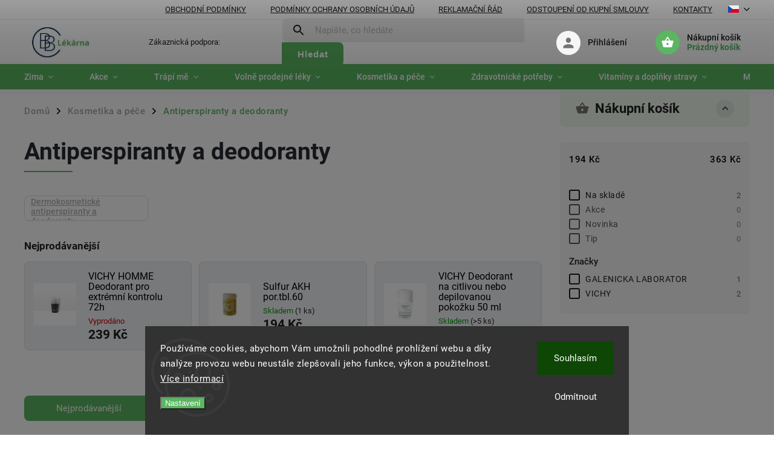

--- FILE ---
content_type: text/html; charset=utf-8
request_url: https://www.bblekarna.cz/antiperspiranty-a-deodoranty/
body_size: 34284
content:
<!doctype html><html lang="cs" dir="ltr" class="header-background-light external-fonts-loaded"><head><meta charset="utf-8" /><meta name="viewport" content="width=device-width,initial-scale=1" /><title>Antiperspiranty a deodoranty | BBlekarna.cz</title><link rel="preconnect" href="https://cdn.myshoptet.com" /><link rel="dns-prefetch" href="https://cdn.myshoptet.com" /><link rel="preload" href="https://cdn.myshoptet.com/prj/dist/master/cms/libs/jquery/jquery-1.11.3.min.js" as="script" /><link href="https://cdn.myshoptet.com/prj/dist/master/cms/templates/frontend_templates/shared/css/font-face/roboto.css" rel="stylesheet"><script>
dataLayer = [];
dataLayer.push({'shoptet' : {
    "pageId": 5001,
    "pageType": "category",
    "currency": "CZK",
    "currencyInfo": {
        "decimalSeparator": ",",
        "exchangeRate": 1,
        "priceDecimalPlaces": 2,
        "symbol": "K\u010d",
        "symbolLeft": 0,
        "thousandSeparator": " "
    },
    "language": "cs",
    "projectId": 490633,
    "category": {
        "guid": "e98a582e-6362-11ed-94fd-246e9615c34c",
        "path": "Kosmetika, hygiena a p\u00e9\u010de | Antiperspiranty a deodoranty",
        "parentCategoryGuid": "4fe65108-5b71-11ed-807f-024225a01335"
    },
    "cartInfo": {
        "id": null,
        "freeShipping": false,
        "freeShippingFrom": 2500,
        "leftToFreeGift": {
            "formattedPrice": "0 K\u010d",
            "priceLeft": 0
        },
        "freeGift": false,
        "leftToFreeShipping": {
            "priceLeft": 2500,
            "dependOnRegion": 0,
            "formattedPrice": "2 500 K\u010d"
        },
        "discountCoupon": [],
        "getNoBillingShippingPrice": {
            "withoutVat": 0,
            "vat": 0,
            "withVat": 0
        },
        "cartItems": [],
        "taxMode": "ORDINARY"
    },
    "cart": [],
    "customer": {
        "priceRatio": 1,
        "priceListId": 1,
        "groupId": null,
        "registered": false,
        "mainAccount": false
    }
}});
dataLayer.push({'cookie_consent' : {
    "marketing": "denied",
    "analytics": "denied"
}});
document.addEventListener('DOMContentLoaded', function() {
    shoptet.consent.onAccept(function(agreements) {
        if (agreements.length == 0) {
            return;
        }
        dataLayer.push({
            'cookie_consent' : {
                'marketing' : (agreements.includes(shoptet.config.cookiesConsentOptPersonalisation)
                    ? 'granted' : 'denied'),
                'analytics': (agreements.includes(shoptet.config.cookiesConsentOptAnalytics)
                    ? 'granted' : 'denied')
            },
            'event': 'cookie_consent'
        });
    });
});
</script>

<!-- Google Tag Manager -->
<script>(function(w,d,s,l,i){w[l]=w[l]||[];w[l].push({'gtm.start':
new Date().getTime(),event:'gtm.js'});var f=d.getElementsByTagName(s)[0],
j=d.createElement(s),dl=l!='dataLayer'?'&l='+l:'';j.async=true;j.src=
'https://www.googletagmanager.com/gtm.js?id='+i+dl;f.parentNode.insertBefore(j,f);
})(window,document,'script','dataLayer','GTM-5ZFZPMG');</script>
<!-- End Google Tag Manager -->

<meta property="og:type" content="website"><meta property="og:site_name" content="bblekarna.cz"><meta property="og:url" content="https://www.bblekarna.cz/antiperspiranty-a-deodoranty/"><meta property="og:title" content="Antiperspiranty a deodoranty | BBlekarna.cz"><meta name="author" content="BB Lékarna"><meta name="web_author" content="Shoptet.cz"><meta name="dcterms.rightsHolder" content="www.bblekarna.cz"><meta name="robots" content="index,follow"><meta property="og:image" content="https://cdn.myshoptet.com/usr/www.bblekarna.cz/user/logos/logo_200-100.jpg?t=1768269239"><meta property="og:description" content="Antiperspiranty a deodoranty, BB Lékarna"><meta name="description" content="Antiperspiranty a deodoranty, BB Lékarna"><style>:root {--color-primary: #5BB561;--color-primary-h: 124;--color-primary-s: 38%;--color-primary-l: 53%;--color-primary-hover: #000000;--color-primary-hover-h: 0;--color-primary-hover-s: 0%;--color-primary-hover-l: 0%;--color-secondary: #5BB561;--color-secondary-h: 124;--color-secondary-s: 38%;--color-secondary-l: 53%;--color-secondary-hover: #428546;--color-secondary-hover-h: 124;--color-secondary-hover-s: 34%;--color-secondary-hover-l: 39%;--color-tertiary: #428546;--color-tertiary-h: 124;--color-tertiary-s: 34%;--color-tertiary-l: 39%;--color-tertiary-hover: #428546;--color-tertiary-hover-h: 124;--color-tertiary-hover-s: 34%;--color-tertiary-hover-l: 39%;--color-header-background: #ffffff;--template-font: "Roboto";--template-headings-font: "Roboto";--header-background-url: url("[data-uri]");--cookies-notice-background: #1A1937;--cookies-notice-color: #F8FAFB;--cookies-notice-button-hover: #f5f5f5;--cookies-notice-link-hover: #27263f;--templates-update-management-preview-mode-content: "Náhled aktualizací šablony je aktivní pro váš prohlížeč."}</style>
    <script>var shoptet = shoptet || {};</script>
    <script src="https://cdn.myshoptet.com/prj/dist/master/shop/dist/main-3g-header.js.05f199e7fd2450312de2.js"></script>
<!-- User include --><!-- service 852(492) html code header -->
<style>
#fb-root {display: none;}
.footer-links-icons {display:none;}
.not-working {background-color: black;color:white;width:100%;height:100%;position:fixed;top:0;left:0;z-index:9999999;text-align:center;padding:50px;}
</style>

<script src="https://ajax.googleapis.com/ajax/libs/webfont/1.6.26/webfont.js"></script>

<link rel="stylesheet" href="https://cdnjs.cloudflare.com/ajax/libs/twitter-bootstrap/4.4.1/css/bootstrap-grid.min.css" />
<link rel="stylesheet" href="https://code.jquery.com/ui/1.12.0/themes/smoothness/jquery-ui.css" />
<link rel="stylesheet" href="https://cdn.myshoptet.com/usr/shoptet.tomashlad.eu/user/documents/extras/shoptet-font/font.css"/>
<link rel="stylesheet" href="https://cdn.jsdelivr.net/npm/slick-carousel@1.8.1/slick/slick.css" />

<link rel="stylesheet" href="https://cdn.myshoptet.com/usr/shoptet.tomashlad.eu/user/documents/extras/adamin/animate.css">
<link rel="stylesheet" href="https://cdn.myshoptet.com/usr/shoptet.tomashlad.eu/user/documents/extras/adamin/screen.min.css?v31"/>

<style>
.top-navigation-bar .site-name {margin-bottom: 0;}
.extended-banner-link:empty {display:none;}
</style>
<!-- <link rel="stylesheet" href="https://cdn.myshoptet.com/usr/shoptet.tomashlad.eu/user/documents/extras/cookies-bar/styles.css?v=6"/> -->

<style>
.category-perex p img {max-width: 100%;height:auto;}
footer #formLogin .password-helper {display: block;}
.load-products {padding:10px 20px;border-radius:10px;}
.top-navigation-bar .container {max-height:32px;}
@media only screen and (max-width: 767px) {
.in-klient .sidebar.sidebar-left {display:block;}
.in-klient .sidebar-inner {padding-left:0;}
}
.dklabNaposledyZakoupiliCelkem {margin-top:20px !important;}
.in-index .products-block.products .slick-track {display:flex;}
.type-page .scroll-wrapper {overflow: auto;}
article img {max-width:100%;}
.in-znacka .page img {max-width: 100%;height: auto;}
.wrong-template {
    text-align: center;
    padding: 30px;
    background: #000;
    color: #fff;
    font-size: 20px;
    position: fixed;
    width: 100%;
    height: 100%;
    z-index: 99999999;
    top: 0;
    left: 0;
    padding-top: 20vh;
}
.wrong-template span {
    display: block;
    font-size: 15px;
    margin-top: 25px;
    opacity: 0.7;
}
.wrong-template span a {color: #fff; text-decoration: underline;}

#productDiscussion #discussion-form.visible-permanent {
    display: block;
    position: relative;
    max-height: unset;
    transform: none;
}

@media only screen and (min-width: 767px) {
#header .site-name img {
    max-width: 220px;
}
}
#products .dkLabFavouriteProductDiv ,.products .dkLabFavouriteProductDiv {display: none;}
footer .rate-wrapper .votes-wrap .vote-wrap a, footer .rate-wrapper .votes-wrap .vote-wrap .vote-name {color: black;}
footer .rate-wrapper .votes-wrap .vote-wrap .stars .star {top:-2px;}
.plus-gallery-wrap {display:flex;flex-flow:row wrap;}
.plus-gallery-wrap div.plus-gallery-item {margin-right:20px;margin-bottom:20px;}
.advancedOrder__buttons {display: flex;align-items: center;justify-content: center;margin-top: 20px;margin-bottom: 20px;}
.advancedOrder__buttons .next-step-back {
    display: inline-block !important;
    line-height: 38px;
    padding: 0 15px;
    min-height: 38px;
    background: transparent;
    color: var(--color-primary) !important;
    font-size: 14px;
    border: 1px solid var(--color-primary);
    margin-right: 15px;
    font-family: var(--template-font);
    font-size: 14px;
    font-weight: 400;
    cursor: pointer;
    font-size: 1.1em;
    border-radius: 8px;
}
.advancedOrder__buttons .next-step-back:hover {background: #f2f2f2;}
@media (max-width: 768px) {
.advancedOrder__buttons .next-step-back {margin: 0 auto}
}
.hp-ratings .admin-response {display: none;}
.popup-widget.cart-widget .remove-item {min-width:0;height:auto;}
.p-detail .p-image-wrapper img {object-fit:contain;}
.products-block.products .product a img, .p-detail .p-image-wrapper img, .search-whisperer img, .products-inline.products .product .image img, .advanced-parameter-inner img {height:auto;}
#footer .copyright .podpis {display:block !important;}
img {height: auto;}
.p-detail .p-image-wrapper img {height:auto;}
.carousel-inner {min-height:0 !important;}
</style>
<!-- api 473(125) html code header -->

                <style>
                    #order-billing-methods .radio-wrapper[data-guid="2433f080-22b5-11ed-8496-b8ca3a6063f8"]:not(.cgapplepay), #order-billing-methods .radio-wrapper[data-guid="50a8428b-9b1d-11ed-b7ab-ae0966dd538a"]:not(.cggooglepay) {
                        display: none;
                    }
                </style>
                <script type="text/javascript">
                    document.addEventListener('DOMContentLoaded', function() {
                        if (getShoptetDataLayer('pageType') === 'billingAndShipping') {
                            
                try {
                    if (window.ApplePaySession && window.ApplePaySession.canMakePayments()) {
                        document.querySelector('#order-billing-methods .radio-wrapper[data-guid="2433f080-22b5-11ed-8496-b8ca3a6063f8"]').classList.add('cgapplepay');
                    }
                } catch (err) {} 
            
                            
                const cgBaseCardPaymentMethod = {
                        type: 'CARD',
                        parameters: {
                            allowedAuthMethods: ["PAN_ONLY", "CRYPTOGRAM_3DS"],
                            allowedCardNetworks: [/*"AMEX", "DISCOVER", "INTERAC", "JCB",*/ "MASTERCARD", "VISA"]
                        }
                };
                
                function cgLoadScript(src, callback)
                {
                    var s,
                        r,
                        t;
                    r = false;
                    s = document.createElement('script');
                    s.type = 'text/javascript';
                    s.src = src;
                    s.onload = s.onreadystatechange = function() {
                        if ( !r && (!this.readyState || this.readyState == 'complete') )
                        {
                            r = true;
                            callback();
                        }
                    };
                    t = document.getElementsByTagName('script')[0];
                    t.parentNode.insertBefore(s, t);
                } 
                
                function cgGetGoogleIsReadyToPayRequest() {
                    return Object.assign(
                        {},
                        {
                            apiVersion: 2,
                            apiVersionMinor: 0
                        },
                        {
                            allowedPaymentMethods: [cgBaseCardPaymentMethod]
                        }
                    );
                }

                function onCgGooglePayLoaded() {
                    let paymentsClient = new google.payments.api.PaymentsClient({environment: 'PRODUCTION'});
                    paymentsClient.isReadyToPay(cgGetGoogleIsReadyToPayRequest()).then(function(response) {
                        if (response.result) {
                            document.querySelector('#order-billing-methods .radio-wrapper[data-guid="50a8428b-9b1d-11ed-b7ab-ae0966dd538a"]').classList.add('cggooglepay');	 	 	 	 	 
                        }
                    })
                    .catch(function(err) {});
                }
                
                cgLoadScript('https://pay.google.com/gp/p/js/pay.js', onCgGooglePayLoaded);
            
                        }
                    });
                </script> 
                
<!-- api 2451(1952) html code header -->
<script async src="https://scripts.luigisbox.tech/LBX-874832.js"></script><meta name="luigisbox-tracker-id" content="669189-874832,cs"/><meta name="luigisbox-tracker-id" content="669189-874928,sk"/><script type="text/javascript">const isPlpEnabled = sessionStorage.getItem('lbPlpEnabled') === 'true';if (isPlpEnabled) {const style = document.createElement("style");style.type = "text/css";style.id = "lb-plp-style";style.textContent = `body.type-category #content-wrapper,body.type-search #content-wrapper,body.type-category #content,body.type-search #content,body.type-category #content-in,body.type-search #content-in,body.type-category #main-in,body.type-search #main-in {min-height: 100vh;}body.type-category #content-wrapper > *,body.type-search #content-wrapper > *,body.type-category #content > *,body.type-search #content > *,body.type-category #content-in > *,body.type-search #content-in > *,body.type-category #main-in > *,body.type-search #main-in > * {display: none;}`;document.head.appendChild(style);}</script>
<!-- service 1794(1365) html code header -->
<link rel="stylesheet" href="https://cdn.myshoptet.com/addons/mrdomaci/upsell_frontend/styles.header.min.css?d67d0486010efd97447a024f3c5df5e49e9aef99">
<!-- project html code header -->
<style>
@media screen and (min-width: 768px) {
#header::after{background-color: #071483;}
.navigation-in {background-color: transparent;}
.navigation-in > ul > li > a, .submenu-arrow::after {color: #fff;}
.menu-helper::after {color: #003CA5;}
}
.btn:not(.cart-count), .compact-form .form-control, .pagination > a, .pagination > strong, a.login-btn{border-radius: 30px;}
</style>
<script>
		var hpBlogUrl = "blog-zdravi";
    var hpCategoriesUrl = "hp-kategorie";
    var hpCategoriesTestMode = true;
    var defaultProductsCount = true;
</script>
<!-- /User include --><link rel="shortcut icon" href="/favicon.ico" type="image/x-icon" /><link rel="canonical" href="https://www.bblekarna.cz/antiperspiranty-a-deodoranty/" /><link rel="alternate" hreflang="cs" href="https://www.bblekarna.cz/antiperspiranty-a-deodoranty/" /><link rel="alternate" hreflang="sk" href="https://www.bblekarna.cz/sk/antiperspiranty-a-deodoranty/" /><link rel="alternate" hreflang="x-default" href="https://www.bblekarna.cz/antiperspiranty-a-deodoranty/" />    <script>
        var _hwq = _hwq || [];
        _hwq.push(['setKey', 'mRx89MtfYnjpWd1YzXny79NrfUzGwpLPPzYx']);
        _hwq.push(['setTopPos', '120']);
        _hwq.push(['showWidget', '21']);
        (function() {
            var ho = document.createElement('script');
            ho.src = 'https://cz.im9.cz/direct/i/gjs.php?n=wdgt&sak=mRx89MtfYnjpWd1YzXny79NrfUzGwpLPPzYx';
            var s = document.getElementsByTagName('script')[0]; s.parentNode.insertBefore(ho, s);
        })();
    </script>
    <!-- Global site tag (gtag.js) - Google Analytics -->
    <script async src="https://www.googletagmanager.com/gtag/js?id=G-J7T304CWHS"></script>
    <script>
        
        window.dataLayer = window.dataLayer || [];
        function gtag(){dataLayer.push(arguments);}
        

                    console.debug('default consent data');

            gtag('consent', 'default', {"ad_storage":"denied","analytics_storage":"denied","ad_user_data":"denied","ad_personalization":"denied","wait_for_update":500});
            dataLayer.push({
                'event': 'default_consent'
            });
        
        gtag('js', new Date());

        
                gtag('config', 'G-J7T304CWHS', {"groups":"GA4","send_page_view":false,"content_group":"category","currency":"CZK","page_language":"cs"});
        
                gtag('config', 'AW-11107448762', {"allow_enhanced_conversions":true});
        
        
        
        
        
                    gtag('event', 'page_view', {"send_to":"GA4","page_language":"cs","content_group":"category","currency":"CZK"});
        
        
        
        
        
        
        
        
        
        
        
        
        
        document.addEventListener('DOMContentLoaded', function() {
            if (typeof shoptet.tracking !== 'undefined') {
                for (var id in shoptet.tracking.bannersList) {
                    gtag('event', 'view_promotion', {
                        "send_to": "UA",
                        "promotions": [
                            {
                                "id": shoptet.tracking.bannersList[id].id,
                                "name": shoptet.tracking.bannersList[id].name,
                                "position": shoptet.tracking.bannersList[id].position
                            }
                        ]
                    });
                }
            }

            shoptet.consent.onAccept(function(agreements) {
                if (agreements.length !== 0) {
                    console.debug('gtag consent accept');
                    var gtagConsentPayload =  {
                        'ad_storage': agreements.includes(shoptet.config.cookiesConsentOptPersonalisation)
                            ? 'granted' : 'denied',
                        'analytics_storage': agreements.includes(shoptet.config.cookiesConsentOptAnalytics)
                            ? 'granted' : 'denied',
                                                                                                'ad_user_data': agreements.includes(shoptet.config.cookiesConsentOptPersonalisation)
                            ? 'granted' : 'denied',
                        'ad_personalization': agreements.includes(shoptet.config.cookiesConsentOptPersonalisation)
                            ? 'granted' : 'denied',
                        };
                    console.debug('update consent data', gtagConsentPayload);
                    gtag('consent', 'update', gtagConsentPayload);
                    dataLayer.push(
                        { 'event': 'update_consent' }
                    );
                }
            });
        });
    </script>
</head><body class="desktop id-5001 in-antiperspiranty-a-deodoranty template-11 type-category multiple-columns-body columns-mobile-2 columns-3 blank-mode blank-mode-css ums_forms_redesign--off ums_a11y_category_page--on ums_discussion_rating_forms--off ums_flags_display_unification--on ums_a11y_login--on mobile-header-version-1">
        <div id="fb-root"></div>
        <script>
            window.fbAsyncInit = function() {
                FB.init({
//                    appId            : 'your-app-id',
                    autoLogAppEvents : true,
                    xfbml            : true,
                    version          : 'v19.0'
                });
            };
        </script>
        <script async defer crossorigin="anonymous" src="https://connect.facebook.net/cs_CZ/sdk.js"></script>
<!-- Google Tag Manager (noscript) -->
<noscript><iframe src="https://www.googletagmanager.com/ns.html?id=GTM-5ZFZPMG"
height="0" width="0" style="display:none;visibility:hidden"></iframe></noscript>
<!-- End Google Tag Manager (noscript) -->

    <div class="siteCookies siteCookies--bottom siteCookies--dark js-siteCookies" role="dialog" data-testid="cookiesPopup" data-nosnippet>
        <div class="siteCookies__form">
            <div class="siteCookies__content">
                <div class="siteCookies__text">
                    Používáme cookies, abychom Vám umožnili pohodlné prohlížení webu a díky analýze provozu webu neustále zlepšovali jeho funkce, výkon a použitelnost. <a href="http://www.dreda.cz/podminky-ochrany-osobnich-udaju/" target="_blank" rel="noopener noreferrer">Více informací</a>
                </div>
                <p class="siteCookies__links">
                    <button class="siteCookies__link js-cookies-settings" aria-label="Nastavení cookies" data-testid="cookiesSettings">Nastavení</button>
                </p>
            </div>
            <div class="siteCookies__buttonWrap">
                                    <button class="siteCookies__button js-cookiesConsentSubmit" value="reject" aria-label="Odmítnout cookies" data-testid="buttonCookiesReject">Odmítnout</button>
                                <button class="siteCookies__button js-cookiesConsentSubmit" value="all" aria-label="Přijmout cookies" data-testid="buttonCookiesAccept">Souhlasím</button>
            </div>
        </div>
        <script>
            document.addEventListener("DOMContentLoaded", () => {
                const siteCookies = document.querySelector('.js-siteCookies');
                document.addEventListener("scroll", shoptet.common.throttle(() => {
                    const st = document.documentElement.scrollTop;
                    if (st > 1) {
                        siteCookies.classList.add('siteCookies--scrolled');
                    } else {
                        siteCookies.classList.remove('siteCookies--scrolled');
                    }
                }, 100));
            });
        </script>
    </div>
<a href="#content" class="skip-link sr-only">Přejít na obsah</a><div class="overall-wrapper"><div class="user-action"><div class="container">
    <div class="user-action-in">
                    <div id="login" class="user-action-login popup-widget login-widget" role="dialog" aria-labelledby="loginHeading">
        <div class="popup-widget-inner">
                            <h2 id="loginHeading">Přihlášení k vašemu účtu</h2><div id="customerLogin"><form action="/action/Customer/Login/" method="post" id="formLoginIncluded" class="csrf-enabled formLogin" data-testid="formLogin"><input type="hidden" name="referer" value="" /><div class="form-group"><div class="input-wrapper email js-validated-element-wrapper no-label"><input type="email" name="email" class="form-control" autofocus placeholder="E-mailová adresa (např. jan@novak.cz)" data-testid="inputEmail" autocomplete="email" required /></div></div><div class="form-group"><div class="input-wrapper password js-validated-element-wrapper no-label"><input type="password" name="password" class="form-control" placeholder="Heslo" data-testid="inputPassword" autocomplete="current-password" required /><span class="no-display">Nemůžete vyplnit toto pole</span><input type="text" name="surname" value="" class="no-display" /></div></div><div class="form-group"><div class="login-wrapper"><button type="submit" class="btn btn-secondary btn-text btn-login" data-testid="buttonSubmit">Přihlásit se</button><div class="password-helper"><a href="/registrace/" data-testid="signup" rel="nofollow">Nová registrace</a><a href="/klient/zapomenute-heslo/" rel="nofollow">Zapomenuté heslo</a></div></div></div></form>
</div>                    </div>
    </div>

                            <div id="cart-widget" class="user-action-cart popup-widget cart-widget loader-wrapper" data-testid="popupCartWidget" role="dialog" aria-hidden="true">
    <div class="popup-widget-inner cart-widget-inner place-cart-here">
        <div class="loader-overlay">
            <div class="loader"></div>
        </div>
    </div>

    <div class="cart-widget-button">
        <a href="/kosik/" class="btn btn-conversion" id="continue-order-button" rel="nofollow" data-testid="buttonNextStep">Pokračovat do košíku</a>
    </div>
</div>
            </div>
</div>
</div><div class="top-navigation-bar" data-testid="topNavigationBar">

    <div class="container">

        <div class="top-navigation-contacts">
            <strong>Zákaznická podpora:</strong><a href="mailto:obchod@bblekarna.cz" class="project-email" data-testid="contactboxEmail"><span>obchod@bblekarna.cz</span></a>        </div>

                            <div class="top-navigation-menu">
                <div class="top-navigation-menu-trigger"></div>
                <ul class="top-navigation-bar-menu">
                                            <li class="top-navigation-menu-item-39">
                            <a href="/obchodni-podminky/" target="blank">Obchodní podmínky</a>
                        </li>
                                            <li class="top-navigation-menu-item-691">
                            <a href="/podminky-ochrany-osobnich-udaju/" target="blank">Podmínky ochrany osobních údajů </a>
                        </li>
                                            <li class="top-navigation-menu-item-2997">
                            <a href="/reklamacni-rad/" target="blank">Reklamační řád</a>
                        </li>
                                            <li class="top-navigation-menu-item-3000">
                            <a href="/odstoupeni-smlouva/" target="blank">Odstoupení od kupní smlouvy</a>
                        </li>
                                            <li class="top-navigation-menu-item-29">
                            <a href="/kontakty/">Kontakty</a>
                        </li>
                                    </ul>
                <ul class="top-navigation-bar-menu-helper"></ul>
            </div>
        
        <div class="top-navigation-tools top-navigation-tools--language">
            <div class="responsive-tools">
                <a href="#" class="toggle-window" data-target="search" aria-label="Hledat" data-testid="linkSearchIcon"></a>
                                                            <a href="#" class="toggle-window" data-target="login"></a>
                                                    <a href="#" class="toggle-window" data-target="navigation" aria-label="Menu" data-testid="hamburgerMenu"></a>
            </div>
                <div class="languagesMenu">
        <button id="topNavigationDropdown" class="languagesMenu__flags" type="button" data-toggle="dropdown" aria-haspopup="true" aria-expanded="false">
            <svg aria-hidden="true" style="position: absolute; width: 0; height: 0; overflow: hidden;" version="1.1" xmlns="http://www.w3.org/2000/svg" xmlns:xlink="http://www.w3.org/1999/xlink"><defs><symbol id="shp-flag-CZ" viewBox="0 0 32 32"><title>CZ</title><path fill="#0052b4" style="fill: var(--color20, #0052b4)" d="M0 5.334h32v21.333h-32v-21.333z"></path><path fill="#d80027" style="fill: var(--color19, #d80027)" d="M32 16v10.666h-32l13.449-10.666z"></path><path fill="#f0f0f0" style="fill: var(--color21, #f0f0f0)" d="M32 5.334v10.666h-18.551l-13.449-10.666z"></path></symbol><symbol id="shp-flag-SK" viewBox="0 0 32 32"><title>SK</title><path fill="#f0f0f0" style="fill: var(--color21, #f0f0f0)" d="M0 5.334h32v21.333h-32v-21.333z"></path><path fill="#0052b4" style="fill: var(--color20, #0052b4)" d="M0 12.29h32v7.42h-32v-7.42z"></path><path fill="#d80027" style="fill: var(--color19, #d80027)" d="M0 19.71h32v6.957h-32v-6.956z"></path><path fill="#f0f0f0" style="fill: var(--color21, #f0f0f0)" d="M8.092 11.362v5.321c0 3.027 3.954 3.954 3.954 3.954s3.954-0.927 3.954-3.954v-5.321h-7.908z"></path><path fill="#d80027" style="fill: var(--color19, #d80027)" d="M9.133 11.518v5.121c0 0.342 0.076 0.665 0.226 0.968 1.493 0 3.725 0 5.373 0 0.15-0.303 0.226-0.626 0.226-0.968v-5.121h-5.826z"></path><path fill="#f0f0f0" style="fill: var(--color21, #f0f0f0)" d="M13.831 15.089h-1.339v-0.893h0.893v-0.893h-0.893v-0.893h-0.893v0.893h-0.893v0.893h0.893v0.893h-1.339v0.893h1.339v0.893h0.893v-0.893h1.339z"></path><path fill="#0052b4" style="fill: var(--color20, #0052b4)" d="M10.577 18.854c0.575 0.361 1.166 0.571 1.469 0.665 0.303-0.093 0.894-0.303 1.469-0.665 0.58-0.365 0.987-0.782 1.218-1.246-0.255-0.18-0.565-0.286-0.901-0.286-0.122 0-0.241 0.015-0.355 0.041-0.242-0.55-0.791-0.934-1.43-0.934s-1.188 0.384-1.43 0.934c-0.114-0.027-0.233-0.041-0.355-0.041-0.336 0-0.646 0.106-0.901 0.286 0.231 0.465 0.637 0.882 1.217 1.246z"></path></symbol></defs></svg>
            <svg class="shp-flag shp-flag-CZ">
                <use xlink:href="#shp-flag-CZ"></use>
            </svg>
            <span class="caret"></span>
        </button>
        <div class="languagesMenu__content" aria-labelledby="topNavigationDropdown">
                            <div class="languagesMenu__box toggle-window js-languagesMenu__box" data-hover="true" data-target="currency">
                    <div class="languagesMenu__header languagesMenu__header--name">Měna</div>
                    <div class="languagesMenu__header languagesMenu__header--actual" data-toggle="dropdown">CZK<span class="caret"></span></div>
                    <ul class="languagesMenu__list languagesMenu__list--currency">
                                                    <li class="languagesMenu__list__item">
                                <a href="/action/Currency/changeCurrency/?currencyCode=CZK" rel="nofollow" class="languagesMenu__list__link languagesMenu__list__link--currency">CZK</a>
                            </li>
                                                    <li class="languagesMenu__list__item">
                                <a href="/action/Currency/changeCurrency/?currencyCode=EUR" rel="nofollow" class="languagesMenu__list__link languagesMenu__list__link--currency">EUR</a>
                            </li>
                                            </ul>
                </div>
                                        <div class="languagesMenu__box toggle-window js-languagesMenu__box" data-hover="true" data-target="language">
                    <div class="languagesMenu__header languagesMenu__header--name">Jazyk</div>
                    <div class="languagesMenu__header languagesMenu__header--actual" data-toggle="dropdown">
                                                                                    
                                    Čeština
                                
                                                                                                                                <span class="caret"></span>
                    </div>
                    <ul class="languagesMenu__list languagesMenu__list--language">
                                                    <li>
                                <a href="/action/Language/changeLanguage/?language=cs" rel="nofollow" class="languagesMenu__list__link">
                                    <svg class="shp-flag shp-flag-CZ">
                                        <use xlink:href="#shp-flag-CZ"></use>
                                    </svg>
                                    <span class="languagesMenu__list__name languagesMenu__list__name--actual">Čeština</span>
                                </a>
                            </li>
                                                    <li>
                                <a href="/action/Language/changeLanguage/?language=sk" rel="nofollow" class="languagesMenu__list__link">
                                    <svg class="shp-flag shp-flag-SK">
                                        <use xlink:href="#shp-flag-SK"></use>
                                    </svg>
                                    <span class="languagesMenu__list__name">Slovenčina</span>
                                </a>
                            </li>
                                            </ul>
                </div>
                    </div>
    </div>
            <button class="top-nav-button top-nav-button-login toggle-window" type="button" data-target="login" aria-haspopup="dialog" aria-controls="login" aria-expanded="false" data-testid="signin"><span>Přihlášení</span></button>        </div>

    </div>

</div>
<header id="header"><div class="container navigation-wrapper">
    <div class="header-top">
        <div class="site-name-wrapper">
            <div class="site-name"><a href="/" data-testid="linkWebsiteLogo"><img src="https://cdn.myshoptet.com/usr/www.bblekarna.cz/user/logos/logo_200-100.jpg" alt="BB Lékarna" fetchpriority="low" /></a></div>        </div>
        <div class="search" itemscope itemtype="https://schema.org/WebSite">
            <meta itemprop="headline" content="Antiperspiranty a deodoranty"/><meta itemprop="url" content="https://www.bblekarna.cz"/><meta itemprop="text" content="Antiperspiranty a deodoranty, BB Lékarna"/>            <form action="/action/ProductSearch/prepareString/" method="post"
    id="formSearchForm" class="search-form compact-form js-search-main"
    itemprop="potentialAction" itemscope itemtype="https://schema.org/SearchAction" data-testid="searchForm">
    <fieldset>
        <meta itemprop="target"
            content="https://www.bblekarna.cz/vyhledavani/?string={string}"/>
        <input type="hidden" name="language" value="cs"/>
        
            
<input
    type="search"
    name="string"
        class="query-input form-control search-input js-search-input"
    placeholder="Napište, co hledáte"
    autocomplete="off"
    required
    itemprop="query-input"
    aria-label="Vyhledávání"
    data-testid="searchInput"
>
            <button type="submit" class="btn btn-default" data-testid="searchBtn">Hledat</button>
        
    </fieldset>
</form>
        </div>
        <div class="navigation-buttons">
                
    <a href="/kosik/" class="btn btn-icon toggle-window cart-count" data-target="cart" data-hover="true" data-redirect="true" data-testid="headerCart" rel="nofollow" aria-haspopup="dialog" aria-expanded="false" aria-controls="cart-widget">
        
                <span class="sr-only">Nákupní košík</span>
        
            <span class="cart-price visible-lg-inline-block" data-testid="headerCartPrice">
                                    Prázdný košík                            </span>
        
    
            </a>
        </div>
    </div>
    <nav id="navigation" aria-label="Hlavní menu" data-collapsible="true"><div class="navigation-in menu"><ul class="menu-level-1" role="menubar" data-testid="headerMenuItems"><li class="menu-item-7144 ext" role="none"><a href="/nabidka-podzim-nachlazeni/" data-testid="headerMenuItem" role="menuitem" aria-haspopup="true" aria-expanded="false"><b>Zima</b><span class="submenu-arrow"></span></a><ul class="menu-level-2" aria-label="Zima" tabindex="-1" role="menu"><li class="menu-item-7147" role="none"><div class="menu-no-image"><a href="/proti-chripce-nachlazeni/" data-testid="headerMenuItem" role="menuitem"><span>Nachlazení a chřipka</span></a>
                        </div></li><li class="menu-item-7150" role="none"><div class="menu-no-image"><a href="/bylinky-proti-nachlazeni/" data-testid="headerMenuItem" role="menuitem"><span>Bylinné extrakty</span></a>
                        </div></li></ul></li>
<li class="menu-item-4707 ext" role="none"><a href="/akcni-nabidka/" data-testid="headerMenuItem" role="menuitem" aria-haspopup="true" aria-expanded="false"><b>Akce</b><span class="submenu-arrow"></span></a><ul class="menu-level-2" aria-label="Akce" tabindex="-1" role="menu"><li class="menu-item-7072" role="none"><div class="menu-no-image"><a href="/kosmetika-akce/" data-testid="headerMenuItem" role="menuitem"><span>Kosmetika</span></a>
                        </div></li><li class="menu-item-7075" role="none"><div class="menu-no-image"><a href="/pece-o-dite-akce/" data-testid="headerMenuItem" role="menuitem"><span>Péče o dítě</span></a>
                        </div></li><li class="menu-item-7081" role="none"><div class="menu-no-image"><a href="/doplnky-stravy-akce/" data-testid="headerMenuItem" role="menuitem"><span>Doplňky stravy</span></a>
                        </div></li></ul></li>
<li class="menu-item-4776 ext" role="none"><a href="/trapi-me/" data-testid="headerMenuItem" role="menuitem" aria-haspopup="true" aria-expanded="false"><b>Trápí mě</b><span class="submenu-arrow"></span></a><ul class="menu-level-2" aria-label="Trápí mě" tabindex="-1" role="menu"><li class="menu-item-4992" role="none"><div class="menu-no-image"><a href="/akne/" data-testid="headerMenuItem" role="menuitem"><span>Akné</span></a>
                        </div></li><li class="menu-item-4842" role="none"><div class="menu-no-image"><a href="/afty/" data-testid="headerMenuItem" role="menuitem"><span>Afty</span></a>
                        </div></li><li class="menu-item-5187" role="none"><div class="menu-no-image"><a href="/alergie/" data-testid="headerMenuItem" role="menuitem"><span>Alergie</span></a>
                        </div></li><li class="menu-item-4797 has-third-level" role="none"><div class="menu-no-image"><a href="/bolest/" data-testid="headerMenuItem" role="menuitem"><span>Bolest</span></a>
                                                    <ul class="menu-level-3" role="menu">
                                                                    <li class="menu-item-4800" role="none">
                                        <a href="/bolesti-tela/" data-testid="headerMenuItem" role="menuitem">
                                            Bolesti těla</a>,                                    </li>
                                                                    <li class="menu-item-4809" role="none">
                                        <a href="/bolesti-svalu/" data-testid="headerMenuItem" role="menuitem">
                                            Bolesti svalů</a>,                                    </li>
                                                                    <li class="menu-item-4812" role="none">
                                        <a href="/bolesti-kloubu/" data-testid="headerMenuItem" role="menuitem">
                                            Bolesti kloubů</a>,                                    </li>
                                                                    <li class="menu-item-4824" role="none">
                                        <a href="/migreny-a-bolesti-hlavy/" data-testid="headerMenuItem" role="menuitem">
                                            Migrény a bolesti hlavy</a>,                                    </li>
                                                                    <li class="menu-item-4866" role="none">
                                        <a href="/bolest-v-krku/" data-testid="headerMenuItem" role="menuitem">
                                            Bolest v krku</a>,                                    </li>
                                                                    <li class="menu-item-5172" role="none">
                                        <a href="/bolest-zubu-2/" data-testid="headerMenuItem" role="menuitem">
                                            Bolest zubů</a>                                    </li>
                                                            </ul>
                        </div></li><li class="menu-item-4911" role="none"><div class="menu-no-image"><a href="/chripka-a-nachlazeni/" data-testid="headerMenuItem" role="menuitem"><span>Chřipka a nachlazení</span></a>
                        </div></li><li class="menu-item-5454" role="none"><div class="menu-no-image"><a href="/detoxikace/" data-testid="headerMenuItem" role="menuitem"><span>Detoxikace</span></a>
                        </div></li><li class="menu-item-4929" role="none"><div class="menu-no-image"><a href="/hlava/" data-testid="headerMenuItem" role="menuitem"><span>Hlava</span></a>
                        </div></li><li class="menu-item-4872" role="none"><div class="menu-no-image"><a href="/hemoroidy/" data-testid="headerMenuItem" role="menuitem"><span>Hemoroidy</span></a>
                        </div></li><li class="menu-item-5115" role="none"><div class="menu-no-image"><a href="/imunita/" data-testid="headerMenuItem" role="menuitem"><span>Imunita</span></a>
                        </div></li><li class="menu-item-5148" role="none"><div class="menu-no-image"><a href="/inkontinence/" data-testid="headerMenuItem" role="menuitem"><span>Inkontinence</span></a>
                        </div></li><li class="menu-item-4830" role="none"><div class="menu-no-image"><a href="/jatra/" data-testid="headerMenuItem" role="menuitem"><span>Játra</span></a>
                        </div></li><li class="menu-item-4785" role="none"><div class="menu-no-image"><a href="/krece/" data-testid="headerMenuItem" role="menuitem"><span>Křeče</span></a>
                        </div></li><li class="menu-item-4896" role="none"><div class="menu-no-image"><a href="/kasel/" data-testid="headerMenuItem" role="menuitem"><span>Kašel</span></a>
                        </div></li><li class="menu-item-4902" role="none"><div class="menu-no-image"><a href="/krevni-obeh-a-zily/" data-testid="headerMenuItem" role="menuitem"><span>Krevní oběh a žíly</span></a>
                        </div></li><li class="menu-item-4917" role="none"><div class="menu-no-image"><a href="/krk/" data-testid="headerMenuItem" role="menuitem"><span>Krk</span></a>
                        </div></li><li class="menu-item-4953" role="none"><div class="menu-no-image"><a href="/kuze/" data-testid="headerMenuItem" role="menuitem"><span>Kůže</span></a>
                        </div></li><li class="menu-item-5145" role="none"><div class="menu-no-image"><a href="/kosti/" data-testid="headerMenuItem" role="menuitem"><span>Kosti</span></a>
                        </div></li><li class="menu-item-4779" role="none"><div class="menu-no-image"><a href="/traveni-2/" data-testid="headerMenuItem" role="menuitem"><span>Trávení</span></a>
                        </div></li><li class="menu-item-4803" role="none"><div class="menu-no-image"><a href="/klouby/" data-testid="headerMenuItem" role="menuitem"><span>Klouby</span></a>
                        </div></li><li class="menu-item-5160" role="none"><div class="menu-no-image"><a href="/koutky/" data-testid="headerMenuItem" role="menuitem"><span>Koutky</span></a>
                        </div></li><li class="menu-item-5169" role="none"><div class="menu-no-image"><a href="/klimakterium/" data-testid="headerMenuItem" role="menuitem"><span>Klimakterium</span></a>
                        </div></li><li class="menu-item-5244" role="none"><div class="menu-no-image"><a href="/krevni-tlak-a-cholesterol/" data-testid="headerMenuItem" role="menuitem"><span>Krevní tlak a cholesterol</span></a>
                        </div></li><li class="menu-item-4893" role="none"><div class="menu-no-image"><a href="/ledviny-a-mocovy-mechyr/" data-testid="headerMenuItem" role="menuitem"><span>Ledviny a močový měchýř</span></a>
                        </div></li><li class="menu-item-4815" role="none"><div class="menu-no-image"><a href="/plisen-a-mykoza/" data-testid="headerMenuItem" role="menuitem"><span>Plíseň a mykóza</span></a>
                        </div></li><li class="menu-item-4863" role="none"><div class="menu-no-image"><a href="/menstruace/" data-testid="headerMenuItem" role="menuitem"><span>Menstruace</span></a>
                        </div></li><li class="menu-item-4836 has-third-level" role="none"><div class="menu-no-image"><a href="/nervova-soustava/" data-testid="headerMenuItem" role="menuitem"><span>Nervová soustava</span></a>
                                                    <ul class="menu-level-3" role="menu">
                                                                    <li class="menu-item-5031" role="none">
                                        <a href="/nervy-a-stres/" data-testid="headerMenuItem" role="menuitem">
                                            Nervy a stres</a>,                                    </li>
                                                                    <li class="menu-item-4869" role="none">
                                        <a href="/spanek/" data-testid="headerMenuItem" role="menuitem">
                                            Spánek</a>                                    </li>
                                                            </ul>
                        </div></li><li class="menu-item-4827" role="none"><div class="menu-no-image"><a href="/nadymani/" data-testid="headerMenuItem" role="menuitem"><span>Nadýmání</span></a>
                        </div></li><li class="menu-item-4938" role="none"><div class="menu-no-image"><a href="/opary/" data-testid="headerMenuItem" role="menuitem"><span>Opary</span></a>
                        </div></li><li class="menu-item-4986" role="none"><div class="menu-no-image"><a href="/oci/" data-testid="headerMenuItem" role="menuitem"><span>Oči</span></a>
                        </div></li><li class="menu-item-4848" role="none"><div class="menu-no-image"><a href="/prujem/" data-testid="headerMenuItem" role="menuitem"><span>Průjem</span></a>
                        </div></li><li class="menu-item-4878" role="none"><div class="menu-no-image"><a href="/erekce-a-prostata/" data-testid="headerMenuItem" role="menuitem"><span>Erekce a prostata</span></a>
                        </div></li><li class="menu-item-4881" role="none"><div class="menu-no-image"><a href="/paleni-zahy/" data-testid="headerMenuItem" role="menuitem"><span>Pálení žáhy</span></a>
                        </div></li><li class="menu-item-5127" role="none"><div class="menu-no-image"><a href="/jizvy/" data-testid="headerMenuItem" role="menuitem"><span>Jizvy</span></a>
                        </div></li><li class="menu-item-4974" role="none"><div class="menu-no-image"><a href="/ryma/" data-testid="headerMenuItem" role="menuitem"><span>Rýma</span></a>
                        </div></li><li class="menu-item-4806" role="none"><div class="menu-no-image"><a href="/bolest-svalu/" data-testid="headerMenuItem" role="menuitem"><span>Bolest svalů</span></a>
                        </div></li><li class="menu-item-5082" role="none"><div class="menu-no-image"><a href="/usi/" data-testid="headerMenuItem" role="menuitem"><span>Uši</span></a>
                        </div></li><li class="menu-item-5073" role="none"><div class="menu-no-image"><a href="/vredy/" data-testid="headerMenuItem" role="menuitem"><span>Vředy</span></a>
                        </div></li><li class="menu-item-4833" role="none"><div class="menu-no-image"><a href="/zlucnik/" data-testid="headerMenuItem" role="menuitem"><span>Žlučník</span></a>
                        </div></li><li class="menu-item-4845" role="none"><div class="menu-no-image"><a href="/zuby-2/" data-testid="headerMenuItem" role="menuitem"><span>Zuby</span></a>
                        </div></li><li class="menu-item-4860" role="none"><div class="menu-no-image"><a href="/zacpa/" data-testid="headerMenuItem" role="menuitem"><span>Zácpa</span></a>
                        </div></li><li class="menu-item-4890" role="none"><div class="menu-no-image"><a href="/zanety/" data-testid="headerMenuItem" role="menuitem"><span>Záněty</span></a>
                        </div></li><li class="menu-item-5085" role="none"><div class="menu-no-image"><a href="/zada/" data-testid="headerMenuItem" role="menuitem"><span>Záda</span></a>
                        </div></li><li class="menu-item-4884" role="none"><div class="menu-no-image"><a href="/zaludek/" data-testid="headerMenuItem" role="menuitem"><span>Žaludek</span></a>
                        </div></li></ul></li>
<li class="menu-item-3144 ext" role="none"><a href="/volne-prodejne-leky/" data-testid="headerMenuItem" role="menuitem" aria-haspopup="true" aria-expanded="false"><b>Volně prodejné léky</b><span class="submenu-arrow"></span></a><ul class="menu-level-2" aria-label="Volně prodejné léky" tabindex="-1" role="menu"><li class="menu-item-3312 has-third-level" role="none"><div class="menu-no-image"><a href="/homeopatika/" data-testid="headerMenuItem" role="menuitem"><span>Homeopatika</span></a>
                                                    <ul class="menu-level-3" role="menu">
                                                                    <li class="menu-item-3315" role="none">
                                        <a href="/monokomponentni-homeopatika/" data-testid="headerMenuItem" role="menuitem">
                                            Monokomponentní homeopatika</a>,                                    </li>
                                                                    <li class="menu-item-3333" role="none">
                                        <a href="/polykomponentni-homeopatika/" data-testid="headerMenuItem" role="menuitem">
                                            Polykomponentní homeopatika</a>                                    </li>
                                                            </ul>
                        </div></li><li class="menu-item-3273" role="none"><div class="menu-no-image"><a href="/lecive-caje/" data-testid="headerMenuItem" role="menuitem"><span>Léčivé čaje</span></a>
                        </div></li><li class="menu-item-3165 has-third-level" role="none"><div class="menu-no-image"><a href="/leky-na-alergii-a-kuzi/" data-testid="headerMenuItem" role="menuitem"><span>Léky na alergii a kůži</span></a>
                                                    <ul class="menu-level-3" role="menu">
                                                                    <li class="menu-item-3168" role="none">
                                        <a href="/leky-na-hojeni-ran-a-jizev/" data-testid="headerMenuItem" role="menuitem">
                                            Léky na hojení ran a jizev</a>,                                    </li>
                                                                    <li class="menu-item-3192" role="none">
                                        <a href="/leky-na-kozni-plisne-a-vredy/" data-testid="headerMenuItem" role="menuitem">
                                            Léky na kožní plísně a vředy</a>,                                    </li>
                                                                    <li class="menu-item-3219" role="none">
                                        <a href="/leky-na-popaleniny-a-opruzeniny/" data-testid="headerMenuItem" role="menuitem">
                                            Léky na popáleniny a opruzeniny</a>,                                    </li>
                                                                    <li class="menu-item-3225" role="none">
                                        <a href="/leky-na-ekzemy-a-vyrazky/" data-testid="headerMenuItem" role="menuitem">
                                            Léky na ekzémy a vyrážky</a>,                                    </li>
                                                                    <li class="menu-item-3306" role="none">
                                        <a href="/pripravky-na-svedeni-kuze-a-hlavy/" data-testid="headerMenuItem" role="menuitem">
                                            Přípravky na svědění kůže a hlavy</a>,                                    </li>
                                                                    <li class="menu-item-3837" role="none">
                                        <a href="/leky-na-alergii-prasky--kapky-a-gely/" data-testid="headerMenuItem" role="menuitem">
                                            Léky na alergii - prášky, kapky a gely</a>,                                    </li>
                                                                    <li class="menu-item-3885" role="none">
                                        <a href="/leky-na-akne/" data-testid="headerMenuItem" role="menuitem">
                                            Léky na akné</a>,                                    </li>
                                                                    <li class="menu-item-4698" role="none">
                                        <a href="/leky-na-bradavice-a-kuri-oka/" data-testid="headerMenuItem" role="menuitem">
                                            Léky na bradavice a kuří oka</a>                                    </li>
                                                            </ul>
                        </div></li><li class="menu-item-3177 has-third-level" role="none"><div class="menu-no-image"><a href="/leky-na-hlavu-a-krk/" data-testid="headerMenuItem" role="menuitem"><span>Léky na hlavu a krk</span></a>
                                                    <ul class="menu-level-3" role="menu">
                                                                    <li class="menu-item-3180" role="none">
                                        <a href="/leky-na-migreny-a-bolesti-hlavy/" data-testid="headerMenuItem" role="menuitem">
                                            Léky na migrény a bolesti hlavy</a>,                                    </li>
                                                                    <li class="menu-item-3213" role="none">
                                        <a href="/leky-na-pamet/" data-testid="headerMenuItem" role="menuitem">
                                            Léky na paměť</a>,                                    </li>
                                                                    <li class="menu-item-3237" role="none">
                                        <a href="/leky-na-bolest-v-krku/" data-testid="headerMenuItem" role="menuitem">
                                            Léky na bolest v krku</a>,                                    </li>
                                                                    <li class="menu-item-3252" role="none">
                                        <a href="/leky-na-deprese-a-stres/" data-testid="headerMenuItem" role="menuitem">
                                            Léky na deprese a stres</a>,                                    </li>
                                                                    <li class="menu-item-3303" role="none">
                                        <a href="/leky-na-spani-spanek/" data-testid="headerMenuItem" role="menuitem">
                                            Léky na spaní - spánek</a>,                                    </li>
                                                                    <li class="menu-item-3459" role="none">
                                        <a href="/leky-na-zavrate-a-toceni-hlavy/" data-testid="headerMenuItem" role="menuitem">
                                            Léky na závratě a točení hlavy</a>                                    </li>
                                                            </ul>
                        </div></li><li class="menu-item-3171 has-third-level" role="none"><div class="menu-no-image"><a href="/leky-na-chripku-a-nachlazeni/" data-testid="headerMenuItem" role="menuitem"><span>Léky na chřipku a nachlazení</span></a>
                                                    <ul class="menu-level-3" role="menu">
                                                                    <li class="menu-item-3174" role="none">
                                        <a href="/leky-na-horecku/" data-testid="headerMenuItem" role="menuitem">
                                            Léky na horečku</a>,                                    </li>
                                                                    <li class="menu-item-3186" role="none">
                                        <a href="/leky-na-kasel/" data-testid="headerMenuItem" role="menuitem">
                                            Léky na kašel</a>,                                    </li>
                                                                    <li class="menu-item-3234" role="none">
                                        <a href="/leky-na-rymu/" data-testid="headerMenuItem" role="menuitem">
                                            Léky na rýmu</a>,                                    </li>
                                                                    <li class="menu-item-3390" role="none">
                                        <a href="/leky-na-bolesti-tela/" data-testid="headerMenuItem" role="menuitem">
                                            Léky na bolesti těla</a>                                    </li>
                                                            </ul>
                        </div></li><li class="menu-item-3159 has-third-level" role="none"><div class="menu-no-image"><a href="/leky-na-klouby-a-koncetiny/" data-testid="headerMenuItem" role="menuitem"><span>Léky na klouby a končetiny</span></a>
                                                    <ul class="menu-level-3" role="menu">
                                                                    <li class="menu-item-3162" role="none">
                                        <a href="/leky-na-otoky-koncetin/" data-testid="headerMenuItem" role="menuitem">
                                            Léky na otoky končetin</a>,                                    </li>
                                                                    <li class="menu-item-3183" role="none">
                                        <a href="/leky-na-bolesti-kloubu/" data-testid="headerMenuItem" role="menuitem">
                                            Léky na bolesti kloubů</a>,                                    </li>
                                                                    <li class="menu-item-3882" role="none">
                                        <a href="/leky-na-bolesti-svalu/" data-testid="headerMenuItem" role="menuitem">
                                            Léky na bolesti svalů</a>,                                    </li>
                                                                    <li class="menu-item-4248" role="none">
                                        <a href="/leky-na-krece/" data-testid="headerMenuItem" role="menuitem">
                                            Léky na křeče</a>,                                    </li>
                                                                    <li class="menu-item-4656" role="none">
                                        <a href="/leky-na-artrozu/" data-testid="headerMenuItem" role="menuitem">
                                            Léky na artrózu</a>,                                    </li>
                                                                    <li class="menu-item-4773" role="none">
                                        <a href="/naplasti-na-boles/" data-testid="headerMenuItem" role="menuitem">
                                            Náplasti na boles</a>                                    </li>
                                                            </ul>
                        </div></li><li class="menu-item-3261 has-third-level" role="none"><div class="menu-no-image"><a href="/leky-na-ledviny-a-pohlavni-organy/" data-testid="headerMenuItem" role="menuitem"><span>Léky na ledviny a pohlavní orgány</span></a>
                                                    <ul class="menu-level-3" role="menu">
                                                                    <li class="menu-item-3264" role="none">
                                        <a href="/antikoncepce/" data-testid="headerMenuItem" role="menuitem">
                                            Antikoncepce</a>,                                    </li>
                                                                    <li class="menu-item-3270" role="none">
                                        <a href="/prostata-a-erekce/" data-testid="headerMenuItem" role="menuitem">
                                            Prostata a erekce</a>,                                    </li>
                                                                    <li class="menu-item-3279" role="none">
                                        <a href="/leky-na-zanet-mocovych-cest-a-ledvin/" data-testid="headerMenuItem" role="menuitem">
                                            Léky na zánět močových cest a ledvin</a>,                                    </li>
                                                                    <li class="menu-item-3906" role="none">
                                        <a href="/menopauza--klimakterium-leky/" data-testid="headerMenuItem" role="menuitem">
                                            Menopauza, klimakterium - léky</a>,                                    </li>
                                                                    <li class="menu-item-4584" role="none">
                                        <a href="/leky-na-svedeni--paleni-a-zanet-pochvy/" data-testid="headerMenuItem" role="menuitem">
                                            Léky na svědění, pálení a zánět pochvy</a>                                    </li>
                                                            </ul>
                        </div></li><li class="menu-item-3255 has-third-level" role="none"><div class="menu-no-image"><a href="/leky-na-oci--usi--nos-a-usta/" data-testid="headerMenuItem" role="menuitem"><span>Léky na oči, uši, nos a ústa</span></a>
                                                    <ul class="menu-level-3" role="menu">
                                                                    <li class="menu-item-3258" role="none">
                                        <a href="/kapky-do-oci-pro-deti-i-dospele/" data-testid="headerMenuItem" role="menuitem">
                                            Kapky do očí pro děti i dospělé</a>,                                    </li>
                                                                    <li class="menu-item-4053" role="none">
                                        <a href="/kapky-do-nosu/" data-testid="headerMenuItem" role="menuitem">
                                            Kapky do nosu</a>,                                    </li>
                                                                    <li class="menu-item-4731" role="none">
                                        <a href="/leky-na-opary-a-afty/" data-testid="headerMenuItem" role="menuitem">
                                            Léky na opary a afty</a>                                    </li>
                                                            </ul>
                        </div></li><li class="menu-item-3240 has-third-level" role="none"><div class="menu-no-image"><a href="/leky-na-odvykani-koureni/" data-testid="headerMenuItem" role="menuitem"><span>Léky na odvykání kouření</span></a>
                                                    <ul class="menu-level-3" role="menu">
                                                                    <li class="menu-item-3243" role="none">
                                        <a href="/nikotinove-zvykacky/" data-testid="headerMenuItem" role="menuitem">
                                            Nikotinové žvýkačky</a>,                                    </li>
                                                                    <li class="menu-item-3246" role="none">
                                        <a href="/nikotinove-pastilky-a-tablety/" data-testid="headerMenuItem" role="menuitem">
                                            Nikotinové pastilky a tablety</a>,                                    </li>
                                                                    <li class="menu-item-3249" role="none">
                                        <a href="/nikotinove-spreje/" data-testid="headerMenuItem" role="menuitem">
                                            Nikotinové spreje</a>,                                    </li>
                                                                    <li class="menu-item-4587" role="none">
                                        <a href="/nikotinove-naplasti/" data-testid="headerMenuItem" role="menuitem">
                                            Nikotinové náplasti</a>,                                    </li>
                                                                    <li class="menu-item-4611" role="none">
                                        <a href="/snizeni-chuti-na-nikotin/" data-testid="headerMenuItem" role="menuitem">
                                            Snížení chuti na nikotin</a>                                    </li>
                                                            </ul>
                        </div></li><li class="menu-item-3288 has-third-level" role="none"><div class="menu-no-image"><a href="/leky-na-posileni-metabolismu-a-imunity/" data-testid="headerMenuItem" role="menuitem"><span>Léky na posílení metabolismu a imunity</span></a>
                                                    <ul class="menu-level-3" role="menu">
                                                                    <li class="menu-item-3291" role="none">
                                        <a href="/leky-s-obsahem-vitaminu/" data-testid="headerMenuItem" role="menuitem">
                                            Léky s obsahem vitamínů</a>,                                    </li>
                                                                    <li class="menu-item-4581" role="none">
                                        <a href="/leky-na-posileni-imunity/" data-testid="headerMenuItem" role="menuitem">
                                            Léky na posílení imunity</a>,                                    </li>
                                                                    <li class="menu-item-4623" role="none">
                                        <a href="/leky-na-obezitu/" data-testid="headerMenuItem" role="menuitem">
                                            Léky na obezitu</a>                                    </li>
                                                            </ul>
                        </div></li><li class="menu-item-3153 has-third-level" role="none"><div class="menu-no-image"><a href="/leky-na-srdce-a-cevy/" data-testid="headerMenuItem" role="menuitem"><span>Léky na srdce a cévy</span></a>
                                                    <ul class="menu-level-3" role="menu">
                                                                    <li class="menu-item-3156" role="none">
                                        <a href="/leky-na-krevni-obeh/" data-testid="headerMenuItem" role="menuitem">
                                            Léky na krevní oběh</a>,                                    </li>
                                                                    <li class="menu-item-3927" role="none">
                                        <a href="/leky-na-krecove-zily/" data-testid="headerMenuItem" role="menuitem">
                                            Léky na křečové žíly</a>,                                    </li>
                                                                    <li class="menu-item-3960" role="none">
                                        <a href="/leky-na-krevni-tlak/" data-testid="headerMenuItem" role="menuitem">
                                            Léky na krevní tlak</a>                                    </li>
                                                            </ul>
                        </div></li><li class="menu-item-3147 has-third-level" role="none"><div class="menu-no-image"><a href="/leky-na-travici-soustavu/" data-testid="headerMenuItem" role="menuitem"><span>Léky na trávicí soustavu</span></a>
                                                    <ul class="menu-level-3" role="menu">
                                                                    <li class="menu-item-3150" role="none">
                                        <a href="/leky-na-zazivani/" data-testid="headerMenuItem" role="menuitem">
                                            Léky na zažívání</a>,                                    </li>
                                                                    <li class="menu-item-3210" role="none">
                                        <a href="/leky-na-jatra-a-zlucnik/" data-testid="headerMenuItem" role="menuitem">
                                            Léky na játra a žlučník</a>,                                    </li>
                                                                    <li class="menu-item-3222" role="none">
                                        <a href="/leky-na-prujem/" data-testid="headerMenuItem" role="menuitem">
                                            Léky na průjem</a>,                                    </li>
                                                                    <li class="menu-item-3228" role="none">
                                        <a href="/leky-na-zacpu/" data-testid="headerMenuItem" role="menuitem">
                                            Léky na zácpu</a>,                                    </li>
                                                                    <li class="menu-item-3276" role="none">
                                        <a href="/leky-na-paleni-zahy-a-prekyseleny-zaludek/" data-testid="headerMenuItem" role="menuitem">
                                            Léky na pálení žáhy a překyselený žaludek</a>,                                    </li>
                                                                    <li class="menu-item-3309" role="none">
                                        <a href="/leky-proti-zvraceni-a-nevolnosti-od-zaludku/" data-testid="headerMenuItem" role="menuitem">
                                            Léky proti zvracení a nevolnosti od žaludku</a>                                    </li>
                                                            </ul>
                        </div></li></ul></li>
<li class="menu-item-3318 ext" role="none"><a href="/kosmetika-a-pece/" data-testid="headerMenuItem" role="menuitem" aria-haspopup="true" aria-expanded="false"><b>Kosmetika a péče</b><span class="submenu-arrow"></span></a><ul class="menu-level-2" aria-label="Kosmetika a péče" tabindex="-1" role="menu"><li class="menu-item-3321 has-third-level" role="none"><div class="menu-no-image"><a href="/pece-o-telo/" data-testid="headerMenuItem" role="menuitem"><span>Péče o tělo</span></a>
                                                    <ul class="menu-level-3" role="menu">
                                                                    <li class="menu-item-7090" role="none">
                                        <a href="/opalovani-kuze-akce/" data-testid="headerMenuItem" role="menuitem">
                                            Opalovací přípravky</a>,                                    </li>
                                                                    <li class="menu-item-3324" role="none">
                                        <a href="/pripravky-na-osetreni-kuze/" data-testid="headerMenuItem" role="menuitem">
                                            Přípravky na ošetření kůže</a>,                                    </li>
                                                                    <li class="menu-item-3396" role="none">
                                        <a href="/intimita-a-intimni-hygiena/" data-testid="headerMenuItem" role="menuitem">
                                            Intimita a intimní hygiena</a>,                                    </li>
                                                                    <li class="menu-item-3429" role="none">
                                        <a href="/pripravky-na-bradavice-a-kuri-oka/" data-testid="headerMenuItem" role="menuitem">
                                            Přípravky na bradavice a kuří oka</a>,                                    </li>
                                                                    <li class="menu-item-3477" role="none">
                                        <a href="/telove-kremy-a-balzamy/" data-testid="headerMenuItem" role="menuitem">
                                            Tělové krémy a balzámy</a>,                                    </li>
                                                                    <li class="menu-item-3849" role="none">
                                        <a href="/pece-o-nohy/" data-testid="headerMenuItem" role="menuitem">
                                            Péče o nohy</a>,                                    </li>
                                                                    <li class="menu-item-3936" role="none">
                                        <a href="/pece-o-ruce-a-nehty/" data-testid="headerMenuItem" role="menuitem">
                                            Péče o ruce a nehty</a>,                                    </li>
                                                                    <li class="menu-item-3972" role="none">
                                        <a href="/kosmetika-pro-atopiky/" data-testid="headerMenuItem" role="menuitem">
                                            Kosmetika pro atopiky</a>,                                    </li>
                                                                    <li class="menu-item-4110" role="none">
                                        <a href="/holeni-a-depilace/" data-testid="headerMenuItem" role="menuitem">
                                            Holení a depilace</a>,                                    </li>
                                                                    <li class="menu-item-4176" role="none">
                                        <a href="/telova-mleka/" data-testid="headerMenuItem" role="menuitem">
                                            Tělová mléka</a>,                                    </li>
                                                                    <li class="menu-item-4209" role="none">
                                        <a href="/sprchove-gely-a-kremy/" data-testid="headerMenuItem" role="menuitem">
                                            Sprchové gely a krémy</a>,                                    </li>
                                                                    <li class="menu-item-4212" role="none">
                                        <a href="/kozni-mykoza/" data-testid="headerMenuItem" role="menuitem">
                                            Kožní mykóza</a>,                                    </li>
                                                                    <li class="menu-item-4428" role="none">
                                        <a href="/pripravky-na-osetreni-popalenin/" data-testid="headerMenuItem" role="menuitem">
                                            Přípravky na ošetření popálenin</a>,                                    </li>
                                                                    <li class="menu-item-4446" role="none">
                                        <a href="/pece-o-poprsi-a-bradavky/" data-testid="headerMenuItem" role="menuitem">
                                            Péče o poprsí a bradavky</a>,                                    </li>
                                                                    <li class="menu-item-4704" role="none">
                                        <a href="/telove-oleje/" data-testid="headerMenuItem" role="menuitem">
                                            Tělové oleje</a>,                                    </li>
                                                                    <li class="menu-item-5211" role="none">
                                        <a href="/mydla-2/" data-testid="headerMenuItem" role="menuitem">
                                            Mýdla</a>                                    </li>
                                                            </ul>
                        </div></li><li class="menu-item-3327 has-third-level" role="none"><div class="menu-no-image"><a href="/regenerace-a-masaze/" data-testid="headerMenuItem" role="menuitem"><span>Regenerace a masáže</span></a>
                                                    <ul class="menu-level-3" role="menu">
                                                                    <li class="menu-item-3330" role="none">
                                        <a href="/bylinne-mazani/" data-testid="headerMenuItem" role="menuitem">
                                            Bylinné mazání</a>,                                    </li>
                                                                    <li class="menu-item-4068" role="none">
                                        <a href="/masazni-kremy-a-gely/" data-testid="headerMenuItem" role="menuitem">
                                            Masážní krémy a gely</a>,                                    </li>
                                                                    <li class="menu-item-4395" role="none">
                                        <a href="/masazni-oleje-a-emulze/" data-testid="headerMenuItem" role="menuitem">
                                            Masážní oleje a emulze</a>                                    </li>
                                                            </ul>
                        </div></li><li class="menu-item-3348 has-third-level" role="none"><div class="menu-no-image"><a href="/zubni-a-dentalni-hygiena/" data-testid="headerMenuItem" role="menuitem"><span>Zubní a dentální hygiena</span></a>
                                                    <ul class="menu-level-3" role="menu">
                                                                    <li class="menu-item-3351" role="none">
                                        <a href="/zubni-pasty/" data-testid="headerMenuItem" role="menuitem">
                                            Zubní pasty</a>,                                    </li>
                                                                    <li class="menu-item-3354" role="none">
                                        <a href="/ustni-vody-a-spreje/" data-testid="headerMenuItem" role="menuitem">
                                            Ústní vody a spreje</a>,                                    </li>
                                                                    <li class="menu-item-3420" role="none">
                                        <a href="/zubni-a-mezizubni-kartacky/" data-testid="headerMenuItem" role="menuitem">
                                            Zubní a mezizubní kartáčky</a>,                                    </li>
                                                                    <li class="menu-item-3474" role="none">
                                        <a href="/pripravky-na-beleni-zubu/" data-testid="headerMenuItem" role="menuitem">
                                            Přípravky na bělení zubů</a>,                                    </li>
                                                                    <li class="menu-item-3627" role="none">
                                        <a href="/pece-o-zubni-protezu/" data-testid="headerMenuItem" role="menuitem">
                                            Péče o zubní protézu</a>                                    </li>
                                                            </ul>
                        </div></li><li class="menu-item-3435 has-third-level" role="none"><div class="menu-no-image"><a href="/dermokosmetika/" data-testid="headerMenuItem" role="menuitem"><span>Dermokosmetika</span></a>
                                                    <ul class="menu-level-3" role="menu">
                                                                    <li class="menu-item-3438" role="none">
                                        <a href="/dermokosmetika-na-opalovani/" data-testid="headerMenuItem" role="menuitem">
                                            Dermokosmetika na opalování</a>,                                    </li>
                                                                    <li class="menu-item-3522" role="none">
                                        <a href="/dermokosmeticke-antiperspiranty-a-deodoranty/" data-testid="headerMenuItem" role="menuitem">
                                            Dermokosmetické antiperspiranty a deodoranty</a>,                                    </li>
                                                                    <li class="menu-item-3594" role="none">
                                        <a href="/pece-o-plet-dermokosmetika/" data-testid="headerMenuItem" role="menuitem">
                                            Péče o pleť - dermokosmetika</a>,                                    </li>
                                                                    <li class="menu-item-3762" role="none">
                                        <a href="/pece-o-telo-dermokosmetika/" data-testid="headerMenuItem" role="menuitem">
                                            Péče o tělo - dermokosmetika</a>,                                    </li>
                                                                    <li class="menu-item-3945" role="none">
                                        <a href="/pece-o-vlasy-dermokosmetika/" data-testid="headerMenuItem" role="menuitem">
                                            Péče o vlasy - dermokosmetika</a>                                    </li>
                                                            </ul>
                        </div></li><li class="menu-item-3573 has-third-level" role="none"><div class="menu-no-image"><a href="/prirodni-kosmetika/" data-testid="headerMenuItem" role="menuitem"><span>Přírodní kosmetika</span></a>
                                                    <ul class="menu-level-3" role="menu">
                                                                    <li class="menu-item-3576" role="none">
                                        <a href="/prirodni-kosmetika-na-vlasy/" data-testid="headerMenuItem" role="menuitem">
                                            Přírodní kosmetika na vlasy</a>,                                    </li>
                                                                    <li class="menu-item-3990" role="none">
                                        <a href="/prirodni-kosmetika-na-telo/" data-testid="headerMenuItem" role="menuitem">
                                            Přírodní kosmetika na tělo</a>,                                    </li>
                                                                    <li class="menu-item-4236" role="none">
                                        <a href="/prirodni-kosmetika-na-plet/" data-testid="headerMenuItem" role="menuitem">
                                            Přírodní kosmetika na pleť</a>                                    </li>
                                                            </ul>
                        </div></li><li class="menu-item-3702 has-third-level" role="none"><div class="menu-no-image"><a href="/pece-o-plet/" data-testid="headerMenuItem" role="menuitem"><span>Péče o pleť</span></a>
                                                    <ul class="menu-level-3" role="menu">
                                                                    <li class="menu-item-3705" role="none">
                                        <a href="/micelarni-vody/" data-testid="headerMenuItem" role="menuitem">
                                            Micelární vody</a>,                                    </li>
                                                                    <li class="menu-item-3900" role="none">
                                        <a href="/cisteni-a-odlicovani-pleti/" data-testid="headerMenuItem" role="menuitem">
                                            Čištění a odličování pleti</a>,                                    </li>
                                                                    <li class="menu-item-4116" role="none">
                                        <a href="/pece-o-rty/" data-testid="headerMenuItem" role="menuitem">
                                            Péče o rty</a>,                                    </li>
                                                                    <li class="menu-item-4143" role="none">
                                        <a href="/pletove-masky/" data-testid="headerMenuItem" role="menuitem">
                                            Pleťové masky</a>,                                    </li>
                                                                    <li class="menu-item-4338" role="none">
                                        <a href="/pece-podle-typu-pleti/" data-testid="headerMenuItem" role="menuitem">
                                            Péče podle typu pleti</a>,                                    </li>
                                                                    <li class="menu-item-4368" role="none">
                                        <a href="/pece-o-oci-a-ocni-okoli/" data-testid="headerMenuItem" role="menuitem">
                                            Péče o oči a oční okolí</a>,                                    </li>
                                                                    <li class="menu-item-4452" role="none">
                                        <a href="/pletove-vody-a-tonika/" data-testid="headerMenuItem" role="menuitem">
                                            Pleťové vody a tonika</a>,                                    </li>
                                                                    <li class="menu-item-4503" role="none">
                                        <a href="/pletova-sera/" data-testid="headerMenuItem" role="menuitem">
                                            Pleťová séra</a>,                                    </li>
                                                                    <li class="menu-item-4983" role="none">
                                        <a href="/pece-o-plet-dermokosmetika-2/" data-testid="headerMenuItem" role="menuitem">
                                            Péče o pleť - dermokosmetika</a>,                                    </li>
                                                                    <li class="menu-item-5091" role="none">
                                        <a href="/pletove-oleje/" data-testid="headerMenuItem" role="menuitem">
                                            Pleťové oleje</a>,                                    </li>
                                                                    <li class="menu-item-5163" role="none">
                                        <a href="/pletove-kremy-a-gely/" data-testid="headerMenuItem" role="menuitem">
                                            Pleťové krémy a gely</a>                                    </li>
                                                            </ul>
                        </div></li><li class="menu-item-3747 has-third-level" role="none"><div class="menu-no-image"><a href="/hygienicke-potreby/" data-testid="headerMenuItem" role="menuitem"><span>Hygienické potřeby</span></a>
                                                    <ul class="menu-level-3" role="menu">
                                                                    <li class="menu-item-3750" role="none">
                                        <a href="/vata/" data-testid="headerMenuItem" role="menuitem">
                                            Vata</a>,                                    </li>
                                                                    <li class="menu-item-4020" role="none">
                                        <a href="/hygienicke-ubrousky-a-uterky/" data-testid="headerMenuItem" role="menuitem">
                                            Hygienické ubrousky a utěrky</a>,                                    </li>
                                                                    <li class="menu-item-4179" role="none">
                                        <a href="/vatove-tycinky/" data-testid="headerMenuItem" role="menuitem">
                                            Vatové tyčinky</a>,                                    </li>
                                                                    <li class="menu-item-4476" role="none">
                                        <a href="/odlicovaci-tampony/" data-testid="headerMenuItem" role="menuitem">
                                            Odličovací tampony</a>,                                    </li>
                                                                    <li class="menu-item-5619" role="none">
                                        <a href="/toaletni-papir/" data-testid="headerMenuItem" role="menuitem">
                                            Toaletní papír</a>,                                    </li>
                                                                    <li class="menu-item-5625" role="none">
                                        <a href="/papirove-kapesnicky/" data-testid="headerMenuItem" role="menuitem">
                                            Papírové kapesníčky</a>                                    </li>
                                                            </ul>
                        </div></li><li class="menu-item-3798 has-third-level" role="none"><div class="menu-no-image"><a href="/pece-o-vlasy/" data-testid="headerMenuItem" role="menuitem"><span>Péče o vlasy</span></a>
                                                    <ul class="menu-level-3" role="menu">
                                                                    <li class="menu-item-3801" role="none">
                                        <a href="/tonika--vlasove-vody-a-sera-na-vlasy/" data-testid="headerMenuItem" role="menuitem">
                                            Tonika, vlasové vody a séra na vlasy</a>,                                    </li>
                                                                    <li class="menu-item-3864" role="none">
                                        <a href="/lupy-ve-vlasech/" data-testid="headerMenuItem" role="menuitem">
                                            Lupy ve vlasech</a>,                                    </li>
                                                                    <li class="menu-item-3870" role="none">
                                        <a href="/vypadavani-vlasu/" data-testid="headerMenuItem" role="menuitem">
                                            Vypadávání vlasů</a>,                                    </li>
                                                                    <li class="menu-item-4086" role="none">
                                        <a href="/sampony/" data-testid="headerMenuItem" role="menuitem">
                                            Šampony</a>,                                    </li>
                                                                    <li class="menu-item-4275" role="none">
                                        <a href="/kondicionery/" data-testid="headerMenuItem" role="menuitem">
                                            Kondicionéry</a>,                                    </li>
                                                                    <li class="menu-item-4278" role="none">
                                        <a href="/masky-na-vlasy/" data-testid="headerMenuItem" role="menuitem">
                                            Masky na vlasy</a>,                                    </li>
                                                                    <li class="menu-item-4566" role="none">
                                        <a href="/oleje-na-vlasy/" data-testid="headerMenuItem" role="menuitem">
                                            Oleje na vlasy</a>,                                    </li>
                                                                    <li class="menu-item-5025" role="none">
                                        <a href="/prirodni-kosmetika-na-vlasy-2/" data-testid="headerMenuItem" role="menuitem">
                                            Přírodní kosmetika na vlasy</a>,                                    </li>
                                                                    <li class="menu-item-5157" role="none">
                                        <a href="/vsi-a-hnidy-2/" data-testid="headerMenuItem" role="menuitem">
                                            Vši a hnidy</a>,                                    </li>
                                                                    <li class="menu-item-5235" role="none">
                                        <a href="/pece-o-vlasy-dermokosmetika-2/" data-testid="headerMenuItem" role="menuitem">
                                            Péče o vlasy - dermokosmetika</a>                                    </li>
                                                            </ul>
                        </div></li><li class="menu-item-3831" role="none"><div class="menu-no-image"><a href="/pripravky-do-koupele/" data-testid="headerMenuItem" role="menuitem"><span>Přípravky do koupele</span></a>
                        </div></li><li class="menu-item-3918 has-third-level" role="none"><div class="menu-no-image"><a href="/pripravky-proti-hmyzu/" data-testid="headerMenuItem" role="menuitem"><span>Přípravky proti hmyzu</span></a>
                                                    <ul class="menu-level-3" role="menu">
                                                                    <li class="menu-item-3921" role="none">
                                        <a href="/repelenty/" data-testid="headerMenuItem" role="menuitem">
                                            Repelenty</a>,                                    </li>
                                                                    <li class="menu-item-5049" role="none">
                                        <a href="/pripravky-po-bodnuti-hmyzem-4/" data-testid="headerMenuItem" role="menuitem">
                                            Přípravky po bodnutí hmyzem</a>,                                    </li>
                                                                    <li class="menu-item-7066" role="none">
                                        <a href="/pripravky-proti-klistatum/" data-testid="headerMenuItem" role="menuitem">
                                            Přípravky proti klíšťatům</a>                                    </li>
                                                            </ul>
                        </div></li><li class="menu-item-4290 has-third-level" role="none"><div class="menu-no-image"><a href="/opalovaci-kremy--mleka--spreje-a-dalsi/" data-testid="headerMenuItem" role="menuitem"><span>Opalovací krémy, mléka, spreje a další</span></a>
                                                    <ul class="menu-level-3" role="menu">
                                                                    <li class="menu-item-4296" role="none">
                                        <a href="/pripravky-po-opalovani/" data-testid="headerMenuItem" role="menuitem">
                                            Přípravky po opalování</a>,                                    </li>
                                                                    <li class="menu-item-4494" role="none">
                                        <a href="/opalovaci-pripravky-spf-15-25/" data-testid="headerMenuItem" role="menuitem">
                                            Opalovací přípravky SPF 15-25</a>,                                    </li>
                                                                    <li class="menu-item-4506" role="none">
                                        <a href="/opalovaci-pripravky-spf-do-10/" data-testid="headerMenuItem" role="menuitem">
                                            Opalovací přípravky SPF do 10</a>                                    </li>
                                                            </ul>
                        </div></li><li class="menu-item-4467 has-third-level" role="none"><div class="menu-no-image"><a href="/panska-kosmetika/" data-testid="headerMenuItem" role="menuitem"><span>Pánská kosmetika</span></a>
                                                    <ul class="menu-level-3" role="menu">
                                                                    <li class="menu-item-4470" role="none">
                                        <a href="/pletove-kremy-pro-muze/" data-testid="headerMenuItem" role="menuitem">
                                            Pleťové krémy pro muže</a>,                                    </li>
                                                                    <li class="menu-item-5436" role="none">
                                        <a href="/vlasova-kosmetika-pro-muze/" data-testid="headerMenuItem" role="menuitem">
                                            Vlasová kosmetika pro muže</a>,                                    </li>
                                                                    <li class="menu-item-5466" role="none">
                                        <a href="/telova-kosmetika-pro-muze/" data-testid="headerMenuItem" role="menuitem">
                                            Tělová kosmetika pro muže</a>,                                    </li>
                                                                    <li class="menu-item-5628" role="none">
                                        <a href="/kosmeticke-a-darkove-sady-pro-muze/" data-testid="headerMenuItem" role="menuitem">
                                            Kosmetické a dárkové sady pro muže</a>                                    </li>
                                                            </ul>
                        </div></li><li class="menu-item-4590" role="none"><div class="menu-no-image"><a href="/dezinfekce-a-dezinfekcni-prostredky/" data-testid="headerMenuItem" role="menuitem"><span>Dezinfekce a dezinfekční prostředky</span></a>
                        </div></li><li class="menu-item-4641" role="none"><div class="menu-no-image"><a href="/cbd-kosmetika/" data-testid="headerMenuItem" role="menuitem"><span>CBD kosmetika</span></a>
                        </div></li><li class="menu-item-4647 has-third-level" role="none"><div class="menu-no-image"><a href="/dekorativni-kosmetika/" data-testid="headerMenuItem" role="menuitem"><span>Dekorativní kosmetika</span></a>
                                                    <ul class="menu-level-3" role="menu">
                                                                    <li class="menu-item-4650" role="none">
                                        <a href="/dekorativni-kosmetika-na-tvar/" data-testid="headerMenuItem" role="menuitem">
                                            Dekorativní kosmetika na tvář</a>                                    </li>
                                                            </ul>
                        </div></li><li class="menu-item-5001 has-third-level active" role="none"><div class="menu-no-image"><a href="/antiperspiranty-a-deodoranty/" data-testid="headerMenuItem" role="menuitem"><span>Antiperspiranty a deodoranty</span></a>
                                                    <ul class="menu-level-3" role="menu">
                                                                    <li class="menu-item-5004" role="none">
                                        <a href="/dermokosmeticke-antiperspiranty-a-deodoranty-2/" data-testid="headerMenuItem" role="menuitem">
                                            Dermokosmetické antiperspiranty a deodoranty</a>                                    </li>
                                                            </ul>
                        </div></li></ul></li>
<li class="menu-item-3294 ext" role="none"><a href="/zdravotnicke-potreby/" data-testid="headerMenuItem" role="menuitem" aria-haspopup="true" aria-expanded="false"><b>Zdravotnické potřeby</b><span class="submenu-arrow"></span></a><ul class="menu-level-2" aria-label="Zdravotnické potřeby" tabindex="-1" role="menu"><li class="menu-item-4626 has-third-level" role="none"><div class="menu-no-image"><a href="/ustni-rousky--ustenky-a-respiratory/" data-testid="headerMenuItem" role="menuitem"><span>Ústní roušky, ústenky a respirátory</span></a>
                                                    <ul class="menu-level-3" role="menu">
                                                                    <li class="menu-item-4629" role="none">
                                        <a href="/detske-rousky-a-respiratory/" data-testid="headerMenuItem" role="menuitem">
                                            Dětské roušky a respirátory</a>,                                    </li>
                                                                    <li class="menu-item-4719" role="none">
                                        <a href="/nanorousky/" data-testid="headerMenuItem" role="menuitem">
                                            Nanoroušky</a>                                    </li>
                                                            </ul>
                        </div></li><li class="menu-item-3297 has-third-level" role="none"><div class="menu-no-image"><a href="/zdravotnicke-pomucky/" data-testid="headerMenuItem" role="menuitem"><span>Zdravotnické pomůcky</span></a>
                                                    <ul class="menu-level-3" role="menu">
                                                                    <li class="menu-item-3300" role="none">
                                        <a href="/naplasti-a-kryti-na-rany/" data-testid="headerMenuItem" role="menuitem">
                                            Náplasti a krytí na rány</a>,                                    </li>
                                                                    <li class="menu-item-3357" role="none">
                                        <a href="/tejpy--bandaze-a-naplasti/" data-testid="headerMenuItem" role="menuitem">
                                            Tejpy, bandáže a náplasti</a>,                                    </li>
                                                                    <li class="menu-item-3687" role="none">
                                        <a href="/pinzety/" data-testid="headerMenuItem" role="menuitem">
                                            Pinzety</a>,                                    </li>
                                                                    <li class="menu-item-4056" role="none">
                                        <a href="/spunty-do-usi-chranice-sluchu/" data-testid="headerMenuItem" role="menuitem">
                                            Špunty do uší - Chrániče sluchu</a>,                                    </li>
                                                                    <li class="menu-item-4149" role="none">
                                        <a href="/injekcni-strikacky-a-jehly/" data-testid="headerMenuItem" role="menuitem">
                                            Injekční stříkačky a jehly</a>,                                    </li>
                                                                    <li class="menu-item-4389" role="none">
                                        <a href="/davkovace-leku/" data-testid="headerMenuItem" role="menuitem">
                                            Dávkovače léků</a>                                    </li>
                                                            </ul>
                        </div></li><li class="menu-item-3381 has-third-level" role="none"><div class="menu-no-image"><a href="/sportovni-potreby/" data-testid="headerMenuItem" role="menuitem"><span>Sportovní potřeby</span></a>
                                                    <ul class="menu-level-3" role="menu">
                                                                    <li class="menu-item-3384" role="none">
                                        <a href="/kremy-a-masti-pro-sportovce/" data-testid="headerMenuItem" role="menuitem">
                                            Krémy a masti pro sportovce</a>,                                    </li>
                                                                    <li class="menu-item-4080" role="none">
                                        <a href="/masazni-pomucky/" data-testid="headerMenuItem" role="menuitem">
                                            Masážní pomůcky</a>                                    </li>
                                                            </ul>
                        </div></li><li class="menu-item-3489 has-third-level" role="none"><div class="menu-no-image"><a href="/ocni-optika/" data-testid="headerMenuItem" role="menuitem"><span>Oční optika</span></a>
                                                    <ul class="menu-level-3" role="menu">
                                                                    <li class="menu-item-3492" role="none">
                                        <a href="/zdravotnicke-prostredky-kapky-do-oci/" data-testid="headerMenuItem" role="menuitem">
                                            Zdravotnické prostředky - kapky do očí</a>,                                    </li>
                                                                    <li class="menu-item-3888" role="none">
                                        <a href="/roztoky-na-kontaktni-cocky/" data-testid="headerMenuItem" role="menuitem">
                                            Roztoky na kontaktní čočky</a>                                    </li>
                                                            </ul>
                        </div></li><li class="menu-item-3525 has-third-level" role="none"><div class="menu-no-image"><a href="/zdravotnicke-prostredky/" data-testid="headerMenuItem" role="menuitem"><span>Zdravotnické prostředky</span></a>
                                                    <ul class="menu-level-3" role="menu">
                                                                    <li class="menu-item-3528" role="none">
                                        <a href="/hygiena-nosu/" data-testid="headerMenuItem" role="menuitem">
                                            Hygiena nosu</a>,                                    </li>
                                                                    <li class="menu-item-3708" role="none">
                                        <a href="/pripravky-proti-chrapani/" data-testid="headerMenuItem" role="menuitem">
                                            Přípravky proti chrápání</a>,                                    </li>
                                                                    <li class="menu-item-3768" role="none">
                                        <a href="/pokozka-a-vlasy/" data-testid="headerMenuItem" role="menuitem">
                                            Pokožka a vlasy</a>,                                    </li>
                                                                    <li class="menu-item-3891" role="none">
                                        <a href="/vsi-a-hnidy/" data-testid="headerMenuItem" role="menuitem">
                                            Vši a hnidy</a>,                                    </li>
                                                                    <li class="menu-item-3933" role="none">
                                        <a href="/masti-a-cipky-na-hemeroidy/" data-testid="headerMenuItem" role="menuitem">
                                            Masti a čípky na hemeroidy</a>,                                    </li>
                                                                    <li class="menu-item-3951" role="none">
                                        <a href="/intimni-zdravi/" data-testid="headerMenuItem" role="menuitem">
                                            Intimní zdraví</a>,                                    </li>
                                                                    <li class="menu-item-4059" role="none">
                                        <a href="/dychaci-cesty/" data-testid="headerMenuItem" role="menuitem">
                                            Dýchací cesty</a>,                                    </li>
                                                                    <li class="menu-item-4173" role="none">
                                        <a href="/dezinfekce-na-povrchy/" data-testid="headerMenuItem" role="menuitem">
                                            Dezinfekce na povrchy</a>,                                    </li>
                                                                    <li class="menu-item-4263" role="none">
                                        <a href="/pastilky-a-spreje-proti-virum/" data-testid="headerMenuItem" role="menuitem">
                                            Pastilky a spreje proti virům</a>,                                    </li>
                                                                    <li class="menu-item-4638" role="none">
                                        <a href="/zazivani/" data-testid="headerMenuItem" role="menuitem">
                                            Zažívání</a>,                                    </li>
                                                                    <li class="menu-item-4653" role="none">
                                        <a href="/ustni-dutina/" data-testid="headerMenuItem" role="menuitem">
                                            Ústní dutina</a>,                                    </li>
                                                                    <li class="menu-item-4749" role="none">
                                        <a href="/kapky-a-spreje-na-cisteni-usi/" data-testid="headerMenuItem" role="menuitem">
                                            Kapky a spreje na čištění uší</a>                                    </li>
                                                            </ul>
                        </div></li><li class="menu-item-3651 has-third-level" role="none"><div class="menu-no-image"><a href="/diagnosticke-testy/" data-testid="headerMenuItem" role="menuitem"><span>Diagnostické testy</span></a>
                                                    <ul class="menu-level-3" role="menu">
                                                                    <li class="menu-item-3654" role="none">
                                        <a href="/tehotenske-testy-pro-zeny/" data-testid="headerMenuItem" role="menuitem">
                                            Těhotenské testy pro ženy</a>,                                    </li>
                                                                    <li class="menu-item-3843" role="none">
                                        <a href="/ovulacni-testy-pro-zeny/" data-testid="headerMenuItem" role="menuitem">
                                            Ovulační testy pro ženy</a>,                                    </li>
                                                                    <li class="menu-item-3861" role="none">
                                        <a href="/crp-testy/" data-testid="headerMenuItem" role="menuitem">
                                            CRP testy</a>,                                    </li>
                                                                    <li class="menu-item-4050" role="none">
                                        <a href="/testy-na-alkohol-a-alkoholtestery/" data-testid="headerMenuItem" role="menuitem">
                                            Testy na alkohol a Alkoholtestery</a>,                                    </li>
                                                                    <li class="menu-item-4071" role="none">
                                        <a href="/ostatni-diagnosticke-testy/" data-testid="headerMenuItem" role="menuitem">
                                            Ostatní diagnostické testy</a>,                                    </li>
                                                                    <li class="menu-item-4251" role="none">
                                        <a href="/testy-na-cukrovku/" data-testid="headerMenuItem" role="menuitem">
                                            Testy na cukrovku</a>                                    </li>
                                                            </ul>
                        </div></li><li class="menu-item-3753 has-third-level" role="none"><div class="menu-no-image"><a href="/potreby-pro-diabetiky/" data-testid="headerMenuItem" role="menuitem"><span>Potřeby pro diabetiky</span></a>
                                                    <ul class="menu-level-3" role="menu">
                                                                    <li class="menu-item-3756" role="none">
                                        <a href="/lancety-a-testovaci-prouzky/" data-testid="headerMenuItem" role="menuitem">
                                            Lancety a testovací proužky</a>,                                    </li>
                                                                    <li class="menu-item-4161" role="none">
                                        <a href="/inzulinova-pera/" data-testid="headerMenuItem" role="menuitem">
                                            Inzulínová pera</a>,                                    </li>
                                                                    <li class="menu-item-4260" role="none">
                                        <a href="/glukometry/" data-testid="headerMenuItem" role="menuitem">
                                            Glukometry</a>                                    </li>
                                                            </ul>
                        </div></li><li class="menu-item-3774 has-third-level" role="none"><div class="menu-no-image"><a href="/pomucky-pri-inkontinenci/" data-testid="headerMenuItem" role="menuitem"><span>Pomůcky při inkontinenci</span></a>
                                                    <ul class="menu-level-3" role="menu">
                                                                    <li class="menu-item-3777" role="none">
                                        <a href="/inkontinencni-podlozky/" data-testid="headerMenuItem" role="menuitem">
                                            Inkontinenční podložky</a>,                                    </li>
                                                                    <li class="menu-item-3780" role="none">
                                        <a href="/inkontinencni-vlozky/" data-testid="headerMenuItem" role="menuitem">
                                            Inkontinenční vložky</a>,                                    </li>
                                                                    <li class="menu-item-3783" role="none">
                                        <a href="/inkontinencni-kalhotky/" data-testid="headerMenuItem" role="menuitem">
                                            Inkontinenční kalhotky</a>,                                    </li>
                                                                    <li class="menu-item-3840" role="none">
                                        <a href="/inkontinencni-pomucky/" data-testid="headerMenuItem" role="menuitem">
                                            Inkontinenční pomůcky</a>,                                    </li>
                                                                    <li class="menu-item-3855" role="none">
                                        <a href="/fixacni-kalhotky/" data-testid="headerMenuItem" role="menuitem">
                                            Fixační kalhotky</a>,                                    </li>
                                                                    <li class="menu-item-4122" role="none">
                                        <a href="/inkontinencni-pleny/" data-testid="headerMenuItem" role="menuitem">
                                            Inkontinenční pleny</a>                                    </li>
                                                            </ul>
                        </div></li><li class="menu-item-3894 has-third-level" role="none"><div class="menu-no-image"><a href="/ortopedicke-pomucky/" data-testid="headerMenuItem" role="menuitem"><span>Ortopedické pomůcky</span></a>
                                                    <ul class="menu-level-3" role="menu">
                                                                    <li class="menu-item-3897" role="none">
                                        <a href="/ortopedicke-berle--hole-a-prislusenstvi/" data-testid="headerMenuItem" role="menuitem">
                                            Ortopedické berle, hole a příslušenství</a>,                                    </li>
                                                                    <li class="menu-item-4758" role="none">
                                        <a href="/ortopedicke-pasy-a-rovnace-zad/" data-testid="headerMenuItem" role="menuitem">
                                            Ortopedické pásy a rovnače zad</a>                                    </li>
                                                            </ul>
                        </div></li><li class="menu-item-4092 has-third-level" role="none"><div class="menu-no-image"><a href="/zdravotnicke-obleceni-a-obuv/" data-testid="headerMenuItem" role="menuitem"><span>Zdravotnické oblečení a obuv</span></a>
                                                    <ul class="menu-level-3" role="menu">
                                                                    <li class="menu-item-4095" role="none">
                                        <a href="/zdravotni-puncochy-a-ponozky/" data-testid="headerMenuItem" role="menuitem">
                                            Zdravotní punčochy a ponožky</a>,                                    </li>
                                                                    <li class="menu-item-4518" role="none">
                                        <a href="/rukavice-a-cepice/" data-testid="headerMenuItem" role="menuitem">
                                            Rukavice a čepice</a>                                    </li>
                                                            </ul>
                        </div></li><li class="menu-item-4134 has-third-level" role="none"><div class="menu-no-image"><a href="/zdravotnicke-pristroje/" data-testid="headerMenuItem" role="menuitem"><span>Zdravotnické přístroje</span></a>
                                                    <ul class="menu-level-3" role="menu">
                                                                    <li class="menu-item-4137" role="none">
                                        <a href="/tlakomery/" data-testid="headerMenuItem" role="menuitem">
                                            Tlakoměry</a>,                                    </li>
                                                                    <li class="menu-item-4230" role="none">
                                        <a href="/inhalatory-a-nastavce/" data-testid="headerMenuItem" role="menuitem">
                                            Inhalátory a nástavce</a>,                                    </li>
                                                                    <li class="menu-item-4560" role="none">
                                        <a href="/teplomery/" data-testid="headerMenuItem" role="menuitem">
                                            Teploměry</a>                                    </li>
                                                            </ul>
                        </div></li><li class="menu-item-4284 has-third-level" role="none"><div class="menu-no-image"><a href="/lekarnicky/" data-testid="headerMenuItem" role="menuitem"><span>Lékárničky</span></a>
                                                    <ul class="menu-level-3" role="menu">
                                                                    <li class="menu-item-4287" role="none">
                                        <a href="/autolekarnicky/" data-testid="headerMenuItem" role="menuitem">
                                            Autolékárničky</a>,                                    </li>
                                                                    <li class="menu-item-4359" role="none">
                                        <a href="/obsah-a-vybaveni-lekarnicky/" data-testid="headerMenuItem" role="menuitem">
                                            Obsah a vybavení lékárničky</a>,                                    </li>
                                                                    <li class="menu-item-4695" role="none">
                                        <a href="/domaci-lekarnicky/" data-testid="headerMenuItem" role="menuitem">
                                            Domácí lékárničky</a>,                                    </li>
                                                                    <li class="menu-item-5643" role="none">
                                        <a href="/cestovni-lekarnicky-2/" data-testid="headerMenuItem" role="menuitem">
                                            Cestovní lékárničky</a>                                    </li>
                                                            </ul>
                        </div></li><li class="menu-item-4509" role="none"><div class="menu-no-image"><a href="/lekarske-a-zdravotnicke-nastroje/" data-testid="headerMenuItem" role="menuitem"><span>Lékařské a zdravotnické nástroje</span></a>
                        </div></li></ul></li>
<li class="menu-item-3372 ext" role="none"><a href="/vitaminy-a-doplnky-stravy/" data-testid="headerMenuItem" role="menuitem" aria-haspopup="true" aria-expanded="false"><b>Vitamíny a doplňky stravy</b><span class="submenu-arrow"></span></a><ul class="menu-level-2" aria-label="Vitamíny a doplňky stravy" tabindex="-1" role="menu"><li class="menu-item-3375 has-third-level" role="none"><div class="menu-no-image"><a href="/vitaminy/" data-testid="headerMenuItem" role="menuitem"><span>Vitamíny</span></a>
                                                    <ul class="menu-level-3" role="menu">
                                                                    <li class="menu-item-3378" role="none">
                                        <a href="/vitamin-e/" data-testid="headerMenuItem" role="menuitem">
                                            Vitamín E</a>,                                    </li>
                                                                    <li class="menu-item-3387" role="none">
                                        <a href="/vitamin-c/" data-testid="headerMenuItem" role="menuitem">
                                            Vitamín C</a>,                                    </li>
                                                                    <li class="menu-item-3402" role="none">
                                        <a href="/vitaminy-na-podporu-imunity/" data-testid="headerMenuItem" role="menuitem">
                                            Vitamíny na podporu imunity</a>,                                    </li>
                                                                    <li class="menu-item-3612" role="none">
                                        <a href="/vitaminy-b/" data-testid="headerMenuItem" role="menuitem">
                                            Vitamíny B</a>,                                    </li>
                                                                    <li class="menu-item-3621" role="none">
                                        <a href="/multivitaminy/" data-testid="headerMenuItem" role="menuitem">
                                            Multivitamíny</a>,                                    </li>
                                                                    <li class="menu-item-3711" role="none">
                                        <a href="/kyselina-listova-b9/" data-testid="headerMenuItem" role="menuitem">
                                            Kyselina listová - B9</a>,                                    </li>
                                                                    <li class="menu-item-3879" role="none">
                                        <a href="/vitamin-a/" data-testid="headerMenuItem" role="menuitem">
                                            Vitamín A</a>,                                    </li>
                                                                    <li class="menu-item-3915" role="none">
                                        <a href="/vitaminy-pro-seniory/" data-testid="headerMenuItem" role="menuitem">
                                            Vitamíny pro seniory</a>,                                    </li>
                                                                    <li class="menu-item-4029" role="none">
                                        <a href="/vitamin-d/" data-testid="headerMenuItem" role="menuitem">
                                            Vitamín D</a>,                                    </li>
                                                                    <li class="menu-item-4221" role="none">
                                        <a href="/vitamin-k2/" data-testid="headerMenuItem" role="menuitem">
                                            Vitamín K2</a>                                    </li>
                                                            </ul>
                        </div></li><li class="menu-item-3444 has-third-level" role="none"><div class="menu-no-image"><a href="/zdravi-a-krasa/" data-testid="headerMenuItem" role="menuitem"><span>Zdraví a krása</span></a>
                                                    <ul class="menu-level-3" role="menu">
                                                                    <li class="menu-item-5689" role="none">
                                        <a href="/jalupro-2/" data-testid="headerMenuItem" role="menuitem">
                                            Jalupro</a>,                                    </li>
                                                                    <li class="menu-item-3447" role="none">
                                        <a href="/vitaminy-na-vlasy--kuzi-a-nehty/" data-testid="headerMenuItem" role="menuitem">
                                            Vitamíny na vlasy, kůži a nehty</a>,                                    </li>
                                                                    <li class="menu-item-3789" role="none">
                                        <a href="/doplnky-stravy-na-opalovani/" data-testid="headerMenuItem" role="menuitem">
                                            Doplňky stravy na opalování</a>,                                    </li>
                                                                    <li class="menu-item-3993" role="none">
                                        <a href="/poprsi/" data-testid="headerMenuItem" role="menuitem">
                                            Poprsí</a>,                                    </li>
                                                                    <li class="menu-item-4947" role="none">
                                        <a href="/pripravky-a-prasky-na-hubnuti-2/" data-testid="headerMenuItem" role="menuitem">
                                            Přípravky a prášky na hubnutí</a>,                                    </li>
                                                                    <li class="menu-item-5496" role="none">
                                        <a href="/kolagen-na-plet-a-vlasy/" data-testid="headerMenuItem" role="menuitem">
                                            Kolagen na pleť a vlasy</a>                                    </li>
                                                            </ul>
                        </div></li><li class="menu-item-3483 has-third-level" role="none"><div class="menu-no-image"><a href="/mineraly/" data-testid="headerMenuItem" role="menuitem"><span>Minerály</span></a>
                                                    <ul class="menu-level-3" role="menu">
                                                                    <li class="menu-item-3486" role="none">
                                        <a href="/horcik-magnesium/" data-testid="headerMenuItem" role="menuitem">
                                            Hořčík - magnesium</a>,                                    </li>
                                                                    <li class="menu-item-3633" role="none">
                                        <a href="/zinek/" data-testid="headerMenuItem" role="menuitem">
                                            Zinek</a>,                                    </li>
                                                                    <li class="menu-item-3690" role="none">
                                        <a href="/zelezo/" data-testid="headerMenuItem" role="menuitem">
                                            Železo</a>,                                    </li>
                                                                    <li class="menu-item-3948" role="none">
                                        <a href="/selen/" data-testid="headerMenuItem" role="menuitem">
                                            Selen</a>,                                    </li>
                                                                    <li class="menu-item-4047" role="none">
                                        <a href="/draslik/" data-testid="headerMenuItem" role="menuitem">
                                            Draslík</a>,                                    </li>
                                                                    <li class="menu-item-4140" role="none">
                                        <a href="/vapnik-calcium/" data-testid="headerMenuItem" role="menuitem">
                                            Vápník - calcium</a>,                                    </li>
                                                                    <li class="menu-item-4407" role="none">
                                        <a href="/chrom-mineraly/" data-testid="headerMenuItem" role="menuitem">
                                            Chrom - Minerály</a>,                                    </li>
                                                                    <li class="menu-item-4473" role="none">
                                        <a href="/multimineraly/" data-testid="headerMenuItem" role="menuitem">
                                            Multiminerály</a>                                    </li>
                                                            </ul>
                        </div></li><li class="menu-item-3504 has-third-level" role="none"><div class="menu-no-image"><a href="/traveni--zazivani-a-hubnuti/" data-testid="headerMenuItem" role="menuitem"><span>Trávení, zažívání a hubnutí</span></a>
                                                    <ul class="menu-level-3" role="menu">
                                                                    <li class="menu-item-3507" role="none">
                                        <a href="/doplnky-stravy-na-streva/" data-testid="headerMenuItem" role="menuitem">
                                            Doplňky stravy na střeva</a>,                                    </li>
                                                                    <li class="menu-item-3693" role="none">
                                        <a href="/laktobacily/" data-testid="headerMenuItem" role="menuitem">
                                            Laktobacily</a>,                                    </li>
                                                                    <li class="menu-item-3909" role="none">
                                        <a href="/doplnky-stravy-na-jatra-a-zlucnik/" data-testid="headerMenuItem" role="menuitem">
                                            Doplňky stravy na játra a žlučník</a>,                                    </li>
                                                                    <li class="menu-item-4305" role="none">
                                        <a href="/doplnky-stravy-na-zaludek/" data-testid="headerMenuItem" role="menuitem">
                                            Doplňky stravy na žaludek</a>,                                    </li>
                                                                    <li class="menu-item-4344" role="none">
                                        <a href="/vlaknina/" data-testid="headerMenuItem" role="menuitem">
                                            Vláknina</a>,                                    </li>
                                                                    <li class="menu-item-4398" role="none">
                                        <a href="/detoxikace-organismu/" data-testid="headerMenuItem" role="menuitem">
                                            Detoxikace organismu</a>,                                    </li>
                                                                    <li class="menu-item-4422" role="none">
                                        <a href="/traveni/" data-testid="headerMenuItem" role="menuitem">
                                            Trávení</a>,                                    </li>
                                                                    <li class="menu-item-4740" role="none">
                                        <a href="/aloe-vera/" data-testid="headerMenuItem" role="menuitem">
                                            Aloe Vera</a>                                    </li>
                                                            </ul>
                        </div></li><li class="menu-item-3597 has-third-level" role="none"><div class="menu-no-image"><a href="/hlava--pamet--spanek-a-unava/" data-testid="headerMenuItem" role="menuitem"><span>Hlava, paměť, spánek a únava</span></a>
                                                    <ul class="menu-level-3" role="menu">
                                                                    <li class="menu-item-3600" role="none">
                                        <a href="/doplnky-stravy-na-oci/" data-testid="headerMenuItem" role="menuitem">
                                            Doplňky stravy na oči</a>,                                    </li>
                                                                    <li class="menu-item-3669" role="none">
                                        <a href="/doplnky-stravy-na-nervy/" data-testid="headerMenuItem" role="menuitem">
                                            Doplňky stravy na nervy</a>,                                    </li>
                                                                    <li class="menu-item-3729" role="none">
                                        <a href="/vitaminy-na-pamet/" data-testid="headerMenuItem" role="menuitem">
                                            Vitamíny na paměť</a>,                                    </li>
                                                                    <li class="menu-item-3981" role="none">
                                        <a href="/relaxace-a-zklidneni/" data-testid="headerMenuItem" role="menuitem">
                                            Relaxace a zklidnění</a>,                                    </li>
                                                                    <li class="menu-item-4266" role="none">
                                        <a href="/unava-a-vycerpani/" data-testid="headerMenuItem" role="menuitem">
                                            Únava a vyčerpání</a>,                                    </li>
                                                                    <li class="menu-item-4377" role="none">
                                        <a href="/doplnky-stravy-na-spanek-a-usinani/" data-testid="headerMenuItem" role="menuitem">
                                            Doplňky stravy na spánek a usínání</a>                                    </li>
                                                            </ul>
                        </div></li><li class="menu-item-3603 has-third-level" role="none"><div class="menu-no-image"><a href="/mocove-a-pohlavni-organy/" data-testid="headerMenuItem" role="menuitem"><span>Močové a pohlavní orgány</span></a>
                                                    <ul class="menu-level-3" role="menu">
                                                                    <li class="menu-item-3606" role="none">
                                        <a href="/mocove-cesty/" data-testid="headerMenuItem" role="menuitem">
                                            Močové cesty</a>,                                    </li>
                                                                    <li class="menu-item-3609" role="none">
                                        <a href="/odvodneni-organismu/" data-testid="headerMenuItem" role="menuitem">
                                            Odvodnění organismu</a>,                                    </li>
                                                                    <li class="menu-item-4404" role="none">
                                        <a href="/doplnky-stravy-na-erekci-a-prostatu/" data-testid="headerMenuItem" role="menuitem">
                                            Doplňky stravy na erekci a prostatu</a>,                                    </li>
                                                                    <li class="menu-item-4662" role="none">
                                        <a href="/zenske-pohlavni-organy/" data-testid="headerMenuItem" role="menuitem">
                                            Ženské pohlavní orgány</a>                                    </li>
                                                            </ul>
                        </div></li><li class="menu-item-3639 has-third-level" role="none"><div class="menu-no-image"><a href="/specialni-doplnky-stravy/" data-testid="headerMenuItem" role="menuitem"><span>Speciální doplňky stravy</span></a>
                                                    <ul class="menu-level-3" role="menu">
                                                                    <li class="menu-item-5662" role="none">
                                        <a href="/erbenobili-2/" data-testid="headerMenuItem" role="menuitem">
                                            Erbenobili</a>,                                    </li>
                                                                    <li class="menu-item-3642" role="none">
                                        <a href="/antioxidanty/" data-testid="headerMenuItem" role="menuitem">
                                            Antioxidanty</a>,                                    </li>
                                                                    <li class="menu-item-3696" role="none">
                                        <a href="/chlorella/" data-testid="headerMenuItem" role="menuitem">
                                            Chlorella</a>,                                    </li>
                                                                    <li class="menu-item-3732" role="none">
                                        <a href="/omega-kyseliny-omega-3/" data-testid="headerMenuItem" role="menuitem">
                                            Omega kyseliny - Omega 3</a>,                                    </li>
                                                                    <li class="menu-item-3975" role="none">
                                        <a href="/hliva-ustricna/" data-testid="headerMenuItem" role="menuitem">
                                            Hlíva ústřičná</a>,                                    </li>
                                                                    <li class="menu-item-4557" role="none">
                                        <a href="/kolostrum-mlezivo/" data-testid="headerMenuItem" role="menuitem">
                                            Kolostrum - mlezivo</a>,                                    </li>
                                                                    <li class="menu-item-4713" role="none">
                                        <a href="/koenzym-q10/" data-testid="headerMenuItem" role="menuitem">
                                            Koenzym Q10</a>,                                    </li>
                                                                    <li class="menu-item-4734" role="none">
                                        <a href="/cbd-oleje-a-kapky/" data-testid="headerMenuItem" role="menuitem">
                                            CBD oleje a kapky</a>                                    </li>
                                                            </ul>
                        </div></li><li class="menu-item-3672 has-third-level" role="none"><div class="menu-no-image"><a href="/klouby-a-sport/" data-testid="headerMenuItem" role="menuitem"><span>Klouby a sport</span></a>
                                                    <ul class="menu-level-3" role="menu">
                                                                    <li class="menu-item-3675" role="none">
                                        <a href="/energie-a-vitalita/" data-testid="headerMenuItem" role="menuitem">
                                            Energie a vitalita</a>,                                    </li>
                                                                    <li class="menu-item-3996" role="none">
                                        <a href="/kloubni-vyziva/" data-testid="headerMenuItem" role="menuitem">
                                            Kloubní výživa</a>,                                    </li>
                                                                    <li class="menu-item-4770" role="none">
                                        <a href="/doplnky-stravy-na-svaly/" data-testid="headerMenuItem" role="menuitem">
                                            Doplňky stravy na svaly</a>                                    </li>
                                                            </ul>
                        </div></li><li class="menu-item-3681 has-third-level" role="none"><div class="menu-no-image"><a href="/srdce--zily-a-krevni-obeh/" data-testid="headerMenuItem" role="menuitem"><span>Srdce, žíly a krevní oběh</span></a>
                                                    <ul class="menu-level-3" role="menu">
                                                                    <li class="menu-item-3684" role="none">
                                        <a href="/zily-a-krevni-obeh/" data-testid="headerMenuItem" role="menuitem">
                                            Žíly a krevní oběh</a>,                                    </li>
                                                                    <li class="menu-item-3825" role="none">
                                        <a href="/doplnky-stravy-na-cholesterol/" data-testid="headerMenuItem" role="menuitem">
                                            Doplňky stravy na cholesterol</a>,                                    </li>
                                                                    <li class="menu-item-4233" role="none">
                                        <a href="/doplnky-stravy-na-hladinu-cukru/" data-testid="headerMenuItem" role="menuitem">
                                            Doplňky stravy na hladinu cukru</a>,                                    </li>
                                                                    <li class="menu-item-4530" role="none">
                                        <a href="/doplnky-stravy-na-srdce-a-krevni-tlak/" data-testid="headerMenuItem" role="menuitem">
                                            Doplňky stravy na srdce a krevní tlak</a>                                    </li>
                                                            </ul>
                        </div></li><li class="menu-item-3813 has-third-level" role="none"><div class="menu-no-image"><a href="/doplnky-stravy-na-imunitu/" data-testid="headerMenuItem" role="menuitem"><span>Doplňky stravy na imunitu</span></a>
                                                    <ul class="menu-level-3" role="menu">
                                                                    <li class="menu-item-3816" role="none">
                                        <a href="/dychaci-soustava/" data-testid="headerMenuItem" role="menuitem">
                                            Dýchací soustava</a>,                                    </li>
                                                                    <li class="menu-item-3987" role="none">
                                        <a href="/betaglukany/" data-testid="headerMenuItem" role="menuitem">
                                            Betaglukany</a>,                                    </li>
                                                                    <li class="menu-item-4356" role="none">
                                        <a href="/lyzaty-a-enzymy/" data-testid="headerMenuItem" role="menuitem">
                                            Lyzáty a enzymy</a>,                                    </li>
                                                                    <li class="menu-item-4443" role="none">
                                        <a href="/echinacea-trapatka-nachova/" data-testid="headerMenuItem" role="menuitem">
                                            Echinacea - Třapatka nachová</a>,                                    </li>
                                                                    <li class="menu-item-4542" role="none">
                                        <a href="/cesnek/" data-testid="headerMenuItem" role="menuitem">
                                            Česnek</a>,                                    </li>
                                                                    <li class="menu-item-4644" role="none">
                                        <a href="/rakytnik/" data-testid="headerMenuItem" role="menuitem">
                                            Rakytník</a>,                                    </li>
                                                                    <li class="menu-item-4677" role="none">
                                        <a href="/reishi/" data-testid="headerMenuItem" role="menuitem">
                                            Reishi</a>                                    </li>
                                                            </ul>
                        </div></li><li class="menu-item-3495 has-third-level" role="none"><div class="menu-no-image"><a href="/doplnky-stravy-pro-zeny/" data-testid="headerMenuItem" role="menuitem"><span>Doplňky stravy pro ženy</span></a>
                                                    <ul class="menu-level-3" role="menu">
                                                                    <li class="menu-item-3498" role="none">
                                        <a href="/pripravky-a-prasky-na-hubnuti/" data-testid="headerMenuItem" role="menuitem">
                                            Přípravky a prášky na hubnutí</a>,                                    </li>
                                                                    <li class="menu-item-3582" role="none">
                                        <a href="/doplnky-stravy-na-menopauzu/" data-testid="headerMenuItem" role="menuitem">
                                            Doplňky stravy na menopauzu</a>,                                    </li>
                                                                    <li class="menu-item-3624" role="none">
                                        <a href="/vyziva-a-vitaminy-pro-tehotne/" data-testid="headerMenuItem" role="menuitem">
                                            Výživa a vitamíny pro těhotné</a>,                                    </li>
                                                                    <li class="menu-item-3969" role="none">
                                        <a href="/vitaminy-pri-kojeni/" data-testid="headerMenuItem" role="menuitem">
                                            Vitamíny při kojení</a>,                                    </li>
                                                                    <li class="menu-item-4257" role="none">
                                        <a href="/planovani-tehotenstvi-a-plodnos/" data-testid="headerMenuItem" role="menuitem">
                                            Plánování těhotenství a plodnos</a>,                                    </li>
                                                                    <li class="menu-item-4335" role="none">
                                        <a href="/doplnky-stravy-pro-zdravou-menstruaci/" data-testid="headerMenuItem" role="menuitem">
                                            Doplňky stravy pro zdravou menstruaci</a>                                    </li>
                                                            </ul>
                        </div></li><li class="menu-item-4743 has-third-level" role="none"><div class="menu-no-image"><a href="/doplnky-stravy-pro-muze/" data-testid="headerMenuItem" role="menuitem"><span>Doplňky stravy pro muže</span></a>
                                                    <ul class="menu-level-3" role="menu">
                                                                    <li class="menu-item-4746" role="none">
                                        <a href="/podpora-plodnosti-u-muzu/" data-testid="headerMenuItem" role="menuitem">
                                            Podpora plodnosti u mužů</a>                                    </li>
                                                            </ul>
                        </div></li></ul></li>
<li class="menu-item-3336 ext" role="none"><a href="/deti-a-maminky/" data-testid="headerMenuItem" role="menuitem" aria-haspopup="true" aria-expanded="false"><b>Maminky a děti</b><span class="submenu-arrow"></span></a><ul class="menu-level-2" aria-label="Maminky a děti" tabindex="-1" role="menu"><li class="menu-item-3339 has-third-level" role="none"><div class="menu-no-image"><a href="/detska-a-kojenecka-vyziva/" data-testid="headerMenuItem" role="menuitem"><span>Dětská a kojenecká výživa</span></a>
                                                    <ul class="menu-level-3" role="menu">
                                                                    <li class="menu-item-3342" role="none">
                                        <a href="/detske-prikrmy/" data-testid="headerMenuItem" role="menuitem">
                                            Dětské příkrmy</a>,                                    </li>
                                                                    <li class="menu-item-3465" role="none">
                                        <a href="/detske-caje/" data-testid="headerMenuItem" role="menuitem">
                                            Dětské čaje</a>,                                    </li>
                                                                    <li class="menu-item-3531" role="none">
                                        <a href="/kojenecka-a-batoleci-mleka/" data-testid="headerMenuItem" role="menuitem">
                                            Kojenecká a batolecí mléka</a>,                                    </li>
                                                                    <li class="menu-item-3984" role="none">
                                        <a href="/detske-susenky-a-krupky/" data-testid="headerMenuItem" role="menuitem">
                                            Dětské sušenky a křupky</a>                                    </li>
                                                            </ul>
                        </div></li><li class="menu-item-3516 has-third-level" role="none"><div class="menu-no-image"><a href="/kojeni-pomucky-a-potreby/" data-testid="headerMenuItem" role="menuitem"><span>Kojení - pomůcky a potřeby</span></a>
                                                    <ul class="menu-level-3" role="menu">
                                                                    <li class="menu-item-3519" role="none">
                                        <a href="/prsni-vlozky-a-obklady/" data-testid="headerMenuItem" role="menuitem">
                                            Prsní vložky a obklady</a>,                                    </li>
                                                                    <li class="menu-item-4536" role="none">
                                        <a href="/vyziva-pri-kojeni/" data-testid="headerMenuItem" role="menuitem">
                                            Výživa při kojení</a>,                                    </li>
                                                                    <li class="menu-item-4572" role="none">
                                        <a href="/chranice-bradavek-a-kojici-kloboucky/" data-testid="headerMenuItem" role="menuitem">
                                            Chrániče bradavek a kojicí kloboučky</a>                                    </li>
                                                            </ul>
                        </div></li><li class="menu-item-3561 has-third-level" role="none"><div class="menu-no-image"><a href="/pleny--detska-hygiena-a-kosmetika/" data-testid="headerMenuItem" role="menuitem"><span>Pleny, dětská hygiena a kosmetika</span></a>
                                                    <ul class="menu-level-3" role="menu">
                                                                    <li class="menu-item-3564" role="none">
                                        <a href="/detska-kosmetika-a-hygiena/" data-testid="headerMenuItem" role="menuitem">
                                            Dětská kosmetika a hygiena</a>                                    </li>
                                                            </ul>
                        </div></li><li class="menu-item-3585 has-third-level" role="none"><div class="menu-no-image"><a href="/tehotenstvi-kosmetika--vitaminy--doplnky/" data-testid="headerMenuItem" role="menuitem"><span>Těhotenství - kosmetika, vitamíny, doplňky</span></a>
                                                    <ul class="menu-level-3" role="menu">
                                                                    <li class="menu-item-3588" role="none">
                                        <a href="/kosmetika-pro-tehotne/" data-testid="headerMenuItem" role="menuitem">
                                            Kosmetika pro těhotné</a>,                                    </li>
                                                                    <li class="menu-item-4317" role="none">
                                        <a href="/caje-pro-tehotne/" data-testid="headerMenuItem" role="menuitem">
                                            Čaje pro těhotné</a>                                    </li>
                                                            </ul>
                        </div></li><li class="menu-item-3717 has-third-level" role="none"><div class="menu-no-image"><a href="/vitaminy-a-mineraly-pro-deti-a-maminky/" data-testid="headerMenuItem" role="menuitem"><span>Vitamíny a minerály pro děti a maminky</span></a>
                                                    <ul class="menu-level-3" role="menu">
                                                                    <li class="menu-item-3720" role="none">
                                        <a href="/vitaminy-na-imunitu-pro-deti/" data-testid="headerMenuItem" role="menuitem">
                                            Vitamíny na imunitu pro děti</a>,                                    </li>
                                                                    <li class="menu-item-3723" role="none">
                                        <a href="/vitaminy-a-mineraly-pro-deti/" data-testid="headerMenuItem" role="menuitem">
                                            Vitamíny a minerály pro děti</a>                                    </li>
                                                            </ul>
                        </div></li><li class="menu-item-3738 has-third-level" role="none"><div class="menu-no-image"><a href="/pece-o-dite/" data-testid="headerMenuItem" role="menuitem"><span>Péče o dítě</span></a>
                                                    <ul class="menu-level-3" role="menu">
                                                                    <li class="menu-item-4242" role="none">
                                        <a href="/detske-odsavacky-hlenu/" data-testid="headerMenuItem" role="menuitem">
                                            Dětské odsávačky hlenů</a>,                                    </li>
                                                                    <li class="menu-item-4254" role="none">
                                        <a href="/rektalni-rourky/" data-testid="headerMenuItem" role="menuitem">
                                            Rektální rourky</a>,                                    </li>
                                                                    <li class="menu-item-4524" role="none">
                                        <a href="/kojenecke-potreby/" data-testid="headerMenuItem" role="menuitem">
                                            Kojenecké potřeby</a>,                                    </li>
                                                                    <li class="menu-item-4569" role="none">
                                        <a href="/detske-teplomery/" data-testid="headerMenuItem" role="menuitem">
                                            Dětské teploměry</a>                                    </li>
                                                            </ul>
                        </div></li></ul></li>
<li class="menu-item-3135 ext" role="none"><a href="/zdrava-vyziva-caje-a-bylinky/" data-testid="headerMenuItem" role="menuitem" aria-haspopup="true" aria-expanded="false"><b>Zdravá výživa, čaje a bylinky</b><span class="submenu-arrow"></span></a><ul class="menu-level-2" aria-label="Zdravá výživa, čaje a bylinky" tabindex="-1" role="menu"><li class="menu-item-3138" role="none"><div class="menu-no-image"><a href="/potraviny-pro-zvlastni-lekarske-ucely/" data-testid="headerMenuItem" role="menuitem"><span>Potraviny pro zvláštní lékařské účely</span></a>
                        </div></li><li class="menu-item-3201 has-third-level" role="none"><div class="menu-no-image"><a href="/caje-a-bylinky/" data-testid="headerMenuItem" role="menuitem"><span>Čaje a bylinky</span></a>
                                                    <ul class="menu-level-3" role="menu">
                                                                    <li class="menu-item-3204" role="none">
                                        <a href="/caje/" data-testid="headerMenuItem" role="menuitem">
                                            Čaje</a>,                                    </li>
                                                                    <li class="menu-item-3414" role="none">
                                        <a href="/bylinky-a-bylinkove-caje/" data-testid="headerMenuItem" role="menuitem">
                                            Bylinky a bylinkové čaje</a>,                                    </li>
                                                                    <li class="menu-item-3450" role="none">
                                        <a href="/bylinne-kapky-a-tinktury/" data-testid="headerMenuItem" role="menuitem">
                                            Bylinné kapky a tinktury</a>,                                    </li>
                                                                    <li class="menu-item-4437" role="none">
                                        <a href="/bylinne-sirupy/" data-testid="headerMenuItem" role="menuitem">
                                            Bylinné sirupy</a>                                    </li>
                                                            </ul>
                        </div></li><li class="menu-item-3660" role="none"><div class="menu-no-image"><a href="/superfoods-superpotraviny/" data-testid="headerMenuItem" role="menuitem"><span>Superfoods - superpotraviny</span></a>
                        </div></li><li class="menu-item-4032 has-third-level" role="none"><div class="menu-no-image"><a href="/bezlepkove-potraviny/" data-testid="headerMenuItem" role="menuitem"><span>Bezlepkové potraviny</span></a>
                                                    <ul class="menu-level-3" role="menu">
                                                                    <li class="menu-item-4035" role="none">
                                        <a href="/bezlepkove-cerealie-a-kase/" data-testid="headerMenuItem" role="menuitem">
                                            Bezlepkové cereálie a kaše</a>,                                    </li>
                                                                    <li class="menu-item-4101" role="none">
                                        <a href="/bezlepkove-testoviny/" data-testid="headerMenuItem" role="menuitem">
                                            Bezlepkové těstoviny</a>,                                    </li>
                                                                    <li class="menu-item-4146" role="none">
                                        <a href="/bezlepkove-tycinky-a-susenky/" data-testid="headerMenuItem" role="menuitem">
                                            Bezlepkové tyčinky a sušenky</a>,                                    </li>
                                                                    <li class="menu-item-4350" role="none">
                                        <a href="/bezlepkove-napoje/" data-testid="headerMenuItem" role="menuitem">
                                            Bezlepkové nápoje</a>,                                    </li>
                                                                    <li class="menu-item-4533" role="none">
                                        <a href="/ostatni-bezlepkova-vyziva/" data-testid="headerMenuItem" role="menuitem">
                                            Ostatní bezlepková výživa</a>                                    </li>
                                                            </ul>
                        </div></li><li class="menu-item-4164 has-third-level" role="none"><div class="menu-no-image"><a href="/dietni-strava/" data-testid="headerMenuItem" role="menuitem"><span>Dietní strava</span></a>
                                                    <ul class="menu-level-3" role="menu">
                                                                    <li class="menu-item-4167" role="none">
                                        <a href="/dia-sladidla-a-medy/" data-testid="headerMenuItem" role="menuitem">
                                            Dia sladidla a medy</a>,                                    </li>
                                                                    <li class="menu-item-4392" role="none">
                                        <a href="/dietni-tycinky-a-susenky/" data-testid="headerMenuItem" role="menuitem">
                                            Dietní tyčinky a sušenky</a>,                                    </li>
                                                                    <li class="menu-item-4545" role="none">
                                        <a href="/dietni-cerealie-a-kase/" data-testid="headerMenuItem" role="menuitem">
                                            Dietní cereálie a kaše</a>                                    </li>
                                                            </ul>
                        </div></li><li class="menu-item-4353" role="none"><div class="menu-no-image"><a href="/pochutiny/" data-testid="headerMenuItem" role="menuitem"><span>Pochutiny</span></a>
                        </div></li><li class="menu-item-4380 has-third-level" role="none"><div class="menu-no-image"><a href="/zdrava-sladidla-a-medy/" data-testid="headerMenuItem" role="menuitem"><span>Zdravá sladidla a medy</span></a>
                                                    <ul class="menu-level-3" role="menu">
                                                                    <li class="menu-item-4383" role="none">
                                        <a href="/sladidla/" data-testid="headerMenuItem" role="menuitem">
                                            Sladidla</a>                                    </li>
                                                            </ul>
                        </div></li><li class="menu-item-4416 has-third-level" role="none"><div class="menu-no-image"><a href="/sportovni-vyziva/" data-testid="headerMenuItem" role="menuitem"><span>Sportovní výživa</span></a>
                                                    <ul class="menu-level-3" role="menu">
                                                                    <li class="menu-item-4419" role="none">
                                        <a href="/spalovace-tuku/" data-testid="headerMenuItem" role="menuitem">
                                            Spalovače tuků</a>                                    </li>
                                                            </ul>
                        </div></li><li class="menu-item-4449" role="none"><div class="menu-no-image"><a href="/ostatni-zdrava-vyziva/" data-testid="headerMenuItem" role="menuitem"><span>Ostatní zdravá výživa</span></a>
                        </div></li><li class="menu-item-4485 has-third-level" role="none"><div class="menu-no-image"><a href="/napoje/" data-testid="headerMenuItem" role="menuitem"><span>Nápoje</span></a>
                                                    <ul class="menu-level-3" role="menu">
                                                                    <li class="menu-item-4488" role="none">
                                        <a href="/stavy-a-sirupy/" data-testid="headerMenuItem" role="menuitem">
                                            Šťávy a sirupy</a>,                                    </li>
                                                                    <li class="menu-item-4548" role="none">
                                        <a href="/instantni-napoje/" data-testid="headerMenuItem" role="menuitem">
                                            Instantní nápoje</a>,                                    </li>
                                                                    <li class="menu-item-5634" role="none">
                                        <a href="/vody/" data-testid="headerMenuItem" role="menuitem">
                                            Vody</a>                                    </li>
                                                            </ul>
                        </div></li><li class="menu-item-4608" role="none"><div class="menu-no-image"><a href="/mouka/" data-testid="headerMenuItem" role="menuitem"><span>Mouka</span></a>
                        </div></li><li class="menu-item-4722 has-third-level" role="none"><div class="menu-no-image"><a href="/cerealie--kase--vlocky-a-musli/" data-testid="headerMenuItem" role="menuitem"><span>Cereálie, kaše, vločky a müsli</span></a>
                                                    <ul class="menu-level-3" role="menu">
                                                                    <li class="menu-item-4725" role="none">
                                        <a href="/cerealie-a-musli/" data-testid="headerMenuItem" role="menuitem">
                                            Cereálie a müsli</a>                                    </li>
                                                            </ul>
                        </div></li></ul></li>
<li class="menu-item-7054 ext" role="none"><a href="/darky-2/" data-testid="headerMenuItem" role="menuitem" aria-haspopup="true" aria-expanded="false"><b>Dárky</b><span class="submenu-arrow"></span></a><ul class="menu-level-2" aria-label="Dárky" tabindex="-1" role="menu"><li class="menu-item-7057" role="none"><div class="menu-no-image"><a href="/kosmeticke-sady/" data-testid="headerMenuItem" role="menuitem"><span>Kosmetické sady</span></a>
                        </div></li></ul></li>
<li class="menu-item-4788 ext" role="none"><a href="/prvni-pomoc/" data-testid="headerMenuItem" role="menuitem" aria-haspopup="true" aria-expanded="false"><b>První pomoc</b><span class="submenu-arrow"></span></a><ul class="menu-level-2" aria-label="První pomoc" tabindex="-1" role="menu"><li class="menu-item-3537 has-third-level" role="none"><div class="menu-no-image"><a href="/veterinarni-potreby/" data-testid="headerMenuItem" role="menuitem"><span>Veterina</span></a>
                                                    <ul class="menu-level-3" role="menu">
                                                                    <li class="menu-item-3540" role="none">
                                        <a href="/potreby-pro-kocky/" data-testid="headerMenuItem" role="menuitem">
                                            Potřeby pro kočky</a>,                                    </li>
                                                                    <li class="menu-item-3549" role="none">
                                        <a href="/potreby-pro-psy/" data-testid="headerMenuItem" role="menuitem">
                                            Potřeby pro psy</a>,                                    </li>
                                                                    <li class="menu-item-3804" role="none">
                                        <a href="/potreby-pro-ostatni-zvirata/" data-testid="headerMenuItem" role="menuitem">
                                            Potřeby pro ostatní zvířata</a>,                                    </li>
                                                                    <li class="menu-item-3942" role="none">
                                        <a href="/potreby-pro-osetreni/" data-testid="headerMenuItem" role="menuitem">
                                            Potřeby pro ošetření</a>,                                    </li>
                                                                    <li class="menu-item-4062" role="none">
                                        <a href="/antiparazitika/" data-testid="headerMenuItem" role="menuitem">
                                            Antiparazitika</a>                                    </li>
                                                            </ul>
                        </div></li><li class="menu-item-4932" role="none"><div class="menu-no-image"><a href="/naplasti-pro-deti-2/" data-testid="headerMenuItem" role="menuitem"><span>Náplasti pro děti</span></a>
                        </div></li></ul></li>
<li class="menu-item-7111" role="none"><a href="/luxusnikosmetika/" data-testid="headerMenuItem" role="menuitem" aria-expanded="false"><b>Luxusní kosmetika</b></a></li>
<li class="menu-item-5484" role="none"><a href="/ocni-gely-3/" data-testid="headerMenuItem" role="menuitem" aria-expanded="false"><b>Oční gely</b></a></li>
<li class="menu-item-5499" role="none"><a href="/probiotika-2/" data-testid="headerMenuItem" role="menuitem" aria-expanded="false"><b>Probiotika</b></a></li>
<li class="menu-item-7108" role="none"><a href="/domacnost/" data-testid="headerMenuItem" role="menuitem" aria-expanded="false"><b>Domácnost</b></a></li>
<li class="menu-item-7099" role="none"><a href="/vyprodej/" data-testid="headerMenuItem" role="menuitem" aria-expanded="false"><b>Výprodej</b></a></li>
</ul>
    <ul class="navigationActions" role="menu">
                    <li class="ext" role="none">
                <a href="#">
                                            <span class="navigationActions__flagWrapper">
                            <span>CZK /</span>
                            <svg class="shp-flag shp-flag-CZ navigationActions__flag navigationActions__flag-right">
                                <use xlink:href="#shp-flag-CZ"></use>
                            </svg>
                        </span>
                                        <span class="submenu-arrow"></span>
                </a>
                <ul class="navigationActions__submenu menu-level-2" role="menu">
                    <li role="none">
                                                    <ul role="menu">
                                                                    <li class="navigationActions__submenu__item navigationActions__submenu__item--active" role="none">
                                        <a href="/action/Currency/changeCurrency/?currencyCode=CZK" rel="nofollow" role="menuitem">CZK</a>
                                    </li>
                                                                    <li class="navigationActions__submenu__item" role="none">
                                        <a href="/action/Currency/changeCurrency/?currencyCode=EUR" rel="nofollow" role="menuitem">EUR</a>
                                    </li>
                                                            </ul>
                                                                            <ul role="menu">
                                                                    <li class="navigationActions__submenu__item  navigationActions__submenu__item--active" role="none">
                                        <a href="/action/Language/changeLanguage/?language=cs" class="navigationActions__link--flag" rel="nofollow" role="menuitem">
                                            <span class="navigationActions__flagWrapper">
                                                <svg class="shp-flag shp-flag-CZ navigationActions__flag navigationActions__flag-left">
                                                    <use xlink:href="#shp-flag-CZ"></use>
                                                </svg>
                                                <span>Čeština</span>
                                            </span>
                                        </a>
                                    </li>
                                                                    <li class="navigationActions__submenu__item" role="none">
                                        <a href="/action/Language/changeLanguage/?language=sk" class="navigationActions__link--flag" rel="nofollow" role="menuitem">
                                            <span class="navigationActions__flagWrapper">
                                                <svg class="shp-flag shp-flag-SK navigationActions__flag navigationActions__flag-left">
                                                    <use xlink:href="#shp-flag-SK"></use>
                                                </svg>
                                                <span>Slovenčina</span>
                                            </span>
                                        </a>
                                    </li>
                                                            </ul>
                                            </li>
                </ul>
            </li>
                            <li role="none">
                                    <a href="/login/?backTo=%2Fantiperspiranty-a-deodoranty%2F" rel="nofollow" data-testid="signin" role="menuitem"><span>Přihlášení</span></a>
                            </li>
                        </ul>
</div><span class="navigation-close"></span></nav><div class="menu-helper" data-testid="hamburgerMenu"><span>Více</span></div>
</div></header><!-- / header -->


                    <div class="container breadcrumbs-wrapper">
            <div class="breadcrumbs navigation-home-icon-wrapper" itemscope itemtype="https://schema.org/BreadcrumbList">
                                                                            <span id="navigation-first" data-basetitle="BB Lékarna" itemprop="itemListElement" itemscope itemtype="https://schema.org/ListItem">
                <a href="/" itemprop="item" class="navigation-home-icon"><span class="sr-only" itemprop="name">Domů</span></a>
                <span class="navigation-bullet">/</span>
                <meta itemprop="position" content="1" />
            </span>
                                <span id="navigation-1" itemprop="itemListElement" itemscope itemtype="https://schema.org/ListItem">
                <a href="/kosmetika-a-pece/" itemprop="item" data-testid="breadcrumbsSecondLevel"><span itemprop="name">Kosmetika a péče</span></a>
                <span class="navigation-bullet">/</span>
                <meta itemprop="position" content="2" />
            </span>
                                            <span id="navigation-2" itemprop="itemListElement" itemscope itemtype="https://schema.org/ListItem" data-testid="breadcrumbsLastLevel">
                <meta itemprop="item" content="https://www.bblekarna.cz/antiperspiranty-a-deodoranty/" />
                <meta itemprop="position" content="3" />
                <span itemprop="name" data-title="Antiperspiranty a deodoranty">Antiperspiranty a deodoranty</span>
            </span>
            </div>
        </div>
    
<div id="content-wrapper" class="container content-wrapper">
    
    <div class="content-wrapper-in">
                                                <aside class="sidebar sidebar-left"  data-testid="sidebarMenu">
                                                                                                <div class="sidebar-inner">
                                                                                                        <div class="box box-bg-variant box-sm box-filters"><div id="filters-default-position" data-filters-default-position="left"></div><div class="filters-wrapper"><div id="filters" class="filters visible"><div class="slider-wrapper"><h4><span>Cena</span></h4><div class="slider-header"><span class="from"><span id="min">194</span> Kč</span><span class="to"><span id="max">363</span> Kč</span></div><div class="slider-content"><div id="slider" class="param-price-filter"></div></div><span id="currencyExchangeRate" class="no-display">1</span><span id="categoryMinValue" class="no-display">194</span><span id="categoryMaxValue" class="no-display">363</span></div><form action="/action/ProductsListing/setPriceFilter/" method="post" id="price-filter-form"><fieldset id="price-filter"><input type="hidden" value="194" name="priceMin" id="price-value-min" /><input type="hidden" value="363" name="priceMax" id="price-value-max" /><input type="hidden" name="referer" value="/antiperspiranty-a-deodoranty/" /></fieldset></form><div class="filter-sections"><div class="filter-section filter-section-boolean"><div class="param-filter-top"><form action="/action/ProductsListing/setStockFilter/" method="post"><fieldset><div><input type="checkbox" value="1" name="stock" id="stock" data-url="https://www.bblekarna.cz/antiperspiranty-a-deodoranty/?stock=1" data-filter-id="1" data-filter-code="stock"  autocomplete="off" /><label for="stock" class="filter-label">Na skladě <span class="filter-count">2</span></label></div><input type="hidden" name="referer" value="/antiperspiranty-a-deodoranty/" /></fieldset></form><form action="/action/ProductsListing/setDoubledotFilter/" method="post"><fieldset><div><input data-url="https://www.bblekarna.cz/antiperspiranty-a-deodoranty/?dd=1" data-filter-id="1" data-filter-code="dd" type="checkbox" name="dd[]" id="dd[]1" value="1"  disabled="disabled" autocomplete="off" /><label for="dd[]1" class="filter-label disabled ">Akce<span class="filter-count">0</span></label></div><div><input data-url="https://www.bblekarna.cz/antiperspiranty-a-deodoranty/?dd=2" data-filter-id="2" data-filter-code="dd" type="checkbox" name="dd[]" id="dd[]2" value="2"  disabled="disabled" autocomplete="off" /><label for="dd[]2" class="filter-label disabled ">Novinka<span class="filter-count">0</span></label></div><div><input data-url="https://www.bblekarna.cz/antiperspiranty-a-deodoranty/?dd=3" data-filter-id="3" data-filter-code="dd" type="checkbox" name="dd[]" id="dd[]3" value="3"  disabled="disabled" autocomplete="off" /><label for="dd[]3" class="filter-label disabled ">Tip<span class="filter-count">0</span></label></div><input type="hidden" name="referer" value="/antiperspiranty-a-deodoranty/" /></fieldset></form></div></div><div id="category-filter-hover" class="visible"><div id="manufacturer-filter" class="filter-section filter-section-manufacturer"><h4><span>Značky</span></h4><form action="/action/productsListing/setManufacturerFilter/" method="post"><fieldset><div><input data-url="https://www.bblekarna.cz/antiperspiranty-a-deodoranty:galenicka-laborator/" data-filter-id="galenicka-laborator" data-filter-code="manufacturerId" type="checkbox" name="manufacturerId[]" id="manufacturerId[]galenicka-laborator" value="galenicka-laborator" autocomplete="off" /><label for="manufacturerId[]galenicka-laborator" class="filter-label">GALENICKA LABORATOR&nbsp;<span class="filter-count">1</span></label></div><div><input data-url="https://www.bblekarna.cz/antiperspiranty-a-deodoranty:vichy/" data-filter-id="vichy" data-filter-code="manufacturerId" type="checkbox" name="manufacturerId[]" id="manufacturerId[]vichy" value="vichy" autocomplete="off" /><label for="manufacturerId[]vichy" class="filter-label">VICHY&nbsp;<span class="filter-count">2</span></label></div><input type="hidden" name="referer" value="/antiperspiranty-a-deodoranty/" /></fieldset></form></div><div class="filter-section filter-section-count"><div class="filter-total-count">        Položek k zobrazení: <strong>3</strong>
    </div>
</div>

</div></div></div></div></div>
                                                                    </div>
                                                            </aside>
                            <main id="content" class="content narrow">
                            <div class="category-top">
            <h1 class="category-title" data-testid="titleCategory">Antiperspiranty a deodoranty</h1>
                            
                                
            <ul class="subcategories">
                                                <li class="col-xs-6 col-sm-6 col-lg-3 col-xl-3">
                        <a href="/dermokosmeticke-antiperspiranty-a-deodoranty-2/">
                            
                            <span class="text">
                                Dermokosmetické antiperspiranty a deodoranty
                            </span>
                        </a>
                    </li>
                            
                    </ul>
            <div class="products-top-wrapper" aria-labelledby="productsTopHeading">
    <h2 id="productsTopHeading" class="products-top-header">Nejprodávanější</h2>
    <div id="productsTop" class="products products-inline products-top">
        
                    
                                <div class="product active" aria-hidden="false">
    <div class="p" data-micro="product" data-micro-product-id="93692" data-testid="productItem">
            <a href="/vichy-homme-deodorant-pro-extremni-kontrolu-72h/" class="image" aria-hidden="true" tabindex="-1">
        <img src="data:image/svg+xml,%3Csvg%20width%3D%22100%22%20height%3D%22100%22%20xmlns%3D%22http%3A%2F%2Fwww.w3.org%2F2000%2Fsvg%22%3E%3C%2Fsvg%3E" alt="vichyhomme72h" data-micro-image="https://cdn.myshoptet.com/usr/www.bblekarna.cz/user/shop/big/93692_vichyhomme72h.jpg?6697bb6d" width="100" height="100"  data-src="https://cdn.myshoptet.com/usr/www.bblekarna.cz/user/shop/related/93692_vichyhomme72h.jpg?6697bb6d" fetchpriority="low" />
                    <meta id="ogImageProducts" property="og:image" content="https://cdn.myshoptet.com/usr/www.bblekarna.cz/user/shop/big/93692_vichyhomme72h.jpg?6697bb6d" />
                <meta itemprop="image" content="https://cdn.myshoptet.com/usr/www.bblekarna.cz/user/shop/big/93692_vichyhomme72h.jpg?6697bb6d">
        <div class="extra-flags">
            

    

    <div class="flags flags-extra">
      
                
                                                                              
            <span class="flag flag-discount">
                                                                                                            <span class="price-standard"><span>279 Kč</span></span>
                                                                                                                                                <span class="price-save">&ndash;14 %</span>
                                    </span>
              </div>
        </div>
    </a>
        <div class="p-in">
            <div class="p-in-in">
                <a
    href="/vichy-homme-deodorant-pro-extremni-kontrolu-72h/"
    class="name"
    data-micro="url">
    <span data-micro="name" data-testid="productCardName">
          VICHY HOMME Deodorant pro extrémní kontrolu 72h    </span>
</a>
                <div class="ratings-wrapper">
                                                                        <div class="availability">
            <span style="color:#cb0000">
                Vyprodáno            </span>
                                                            </div>
                                    <span class="no-display" data-micro="sku">93692</span>
                    </div>
                                            </div>
            

<div class="p-bottom no-buttons">
    <div class="offers" data-micro="offer"
    data-micro-price="239.00"
    data-micro-price-currency="CZK"
            data-micro-availability="https://schema.org/OutOfStock"
    >
        <div class="prices">
                    
                            <span class="price-standard-wrapper"><span class="price-standard-label">Původně: </span><span class="price-standard"><span>279 Kč</span></span></span>
                    
                
                            <span class="price-save">&nbsp;(&ndash;14 %)</span>
                    
    
    
            <div class="price price-final" data-testid="productCardPrice">
        <strong>
                                        239 Kč
                    </strong>
            

        
    </div>
            
</div>
            </div>
</div>
        </div>
    </div>
</div>
                <div class="product active" aria-hidden="false">
    <div class="p" data-micro="product" data-micro-product-id="62625" data-testid="productItem">
            <a href="/sulfur-akh-por-tbl-60/" class="image" aria-hidden="true" tabindex="-1">
        <img src="data:image/svg+xml,%3Csvg%20width%3D%22100%22%20height%3D%22100%22%20xmlns%3D%22http%3A%2F%2Fwww.w3.org%2F2000%2Fsvg%22%3E%3C%2Fsvg%3E" alt="62625 sulfur akh por tbl 60" data-micro-image="https://cdn.myshoptet.com/usr/www.bblekarna.cz/user/shop/big/62625-1_62625-sulfur-akh-por-tbl-60.jpg?65d3805a" width="100" height="100"  data-src="https://cdn.myshoptet.com/usr/www.bblekarna.cz/user/shop/related/62625-1_62625-sulfur-akh-por-tbl-60.jpg?65d3805a" fetchpriority="low" />
                <meta itemprop="image" content="https://cdn.myshoptet.com/usr/www.bblekarna.cz/user/shop/big/62625-1_62625-sulfur-akh-por-tbl-60.jpg?65d3805a">
        <div class="extra-flags">
            

    

        </div>
    </a>
        <div class="p-in">
            <div class="p-in-in">
                <a
    href="/sulfur-akh-por-tbl-60/"
    class="name"
    data-micro="url">
    <span data-micro="name" data-testid="productCardName">
          Sulfur AKH por.tbl.60    </span>
</a>
                <div class="ratings-wrapper">
                                                                        <div class="availability">
            <span class="show-tooltip acronym" title="Expedujeme do 24 hodin od objednávky." style="color:#009901">
                Skladem            </span>
                                                        <span class="availability-amount" data-testid="numberAvailabilityAmount">(1&nbsp;ks)</span>
        </div>
                                    <span class="no-display" data-micro="sku">3087377</span>
                    </div>
                                            </div>
            

<div class="p-bottom no-buttons">
    <div class="offers" data-micro="offer"
    data-micro-price="194.00"
    data-micro-price-currency="CZK"
    data-micro-warranty="6 Měsíc(ů)"
            data-micro-availability="https://schema.org/InStock"
    >
        <div class="prices">
            <span class="price-standard-wrapper price-standard-wrapper-placeholder">&nbsp;</span>
    
    
            <div class="price price-final" data-testid="productCardPrice">
        <strong>
                                        194 Kč
                    </strong>
            

        
    </div>
            
</div>
            </div>
</div>
        </div>
    </div>
</div>
                <div class="product active" aria-hidden="false">
    <div class="p" data-micro="product" data-micro-product-id="61116" data-testid="productItem">
            <a href="/vichy-deo-roll-on-soothing-50ml/" class="image" aria-hidden="true" tabindex="-1">
        <img src="data:image/svg+xml,%3Csvg%20width%3D%22100%22%20height%3D%22100%22%20xmlns%3D%22http%3A%2F%2Fwww.w3.org%2F2000%2Fsvg%22%3E%3C%2Fsvg%3E" alt="61116 vichy deodorant na citlivou nebo depilovanou pokozku 50 ml" data-micro-image="https://cdn.myshoptet.com/usr/www.bblekarna.cz/user/shop/big/61116-1_61116-vichy-deodorant-na-citlivou-nebo-depilovanou-pokozku-50-ml.jpg?65d38078" width="100" height="100"  data-src="https://cdn.myshoptet.com/usr/www.bblekarna.cz/user/shop/related/61116-1_61116-vichy-deodorant-na-citlivou-nebo-depilovanou-pokozku-50-ml.jpg?65d38078" fetchpriority="low" />
                <meta itemprop="image" content="https://cdn.myshoptet.com/usr/www.bblekarna.cz/user/shop/big/61116-1_61116-vichy-deodorant-na-citlivou-nebo-depilovanou-pokozku-50-ml.jpg?65d38078">
        <div class="extra-flags">
            

    

        </div>
    </a>
        <div class="p-in">
            <div class="p-in-in">
                <a
    href="/vichy-deo-roll-on-soothing-50ml/"
    class="name"
    data-micro="url">
    <span data-micro="name" data-testid="productCardName">
          VICHY Deodorant na citlivou nebo depilovanou pokožku 50 ml    </span>
</a>
                <div class="ratings-wrapper">
                                                                        <div class="availability">
            <span class="show-tooltip acronym" title="Expedujeme do 24 hodin od objednávky." style="color:#009901">
                Skladem            </span>
                                                        <span class="availability-amount" data-testid="numberAvailabilityAmount">(&gt;5&nbsp;ks)</span>
        </div>
                                    <span class="no-display" data-micro="sku">3337871320324</span>
                    </div>
                                            </div>
            

<div class="p-bottom no-buttons">
    <div class="offers" data-micro="offer"
    data-micro-price="363.00"
    data-micro-price-currency="CZK"
    data-micro-warranty="6 Měsíc(ů)"
            data-micro-availability="https://schema.org/InStock"
    >
        <div class="prices">
            <span class="price-standard-wrapper price-standard-wrapper-placeholder">&nbsp;</span>
    
    
            <div class="price price-final" data-testid="productCardPrice">
        <strong>
                                        363 Kč
                    </strong>
            

        
    </div>
            
</div>
            </div>
</div>
        </div>
    </div>
</div>
    </div>
    <div class="button-wrapper">
        <button class="chevron-after chevron-down-after toggle-top-products btn"
            type="button"
            aria-expanded="false"
            aria-controls="productsTop"
            data-label-show="Zobrazit více produktů"
            data-label-hide="Zobrazit méně produktů">
            Zobrazit více produktů        </button>
    </div>
</div>
    </div>
<div class="category-content-wrapper">
                                        <div id="category-header" class="category-header">
    <div class="listSorting js-listSorting">
        <h2 class="sr-only" id="listSortingHeading">Řazení produktů</h2>
        <ul class="listSorting__controls" aria-labelledby="listSortingHeading">
                                            <li>
                    <button
                        type="button"
                        id="listSortingControl-bestseller"
                        class="listSorting__control listSorting__control--current"
                        data-sort="bestseller"
                        data-url="https://www.bblekarna.cz/antiperspiranty-a-deodoranty/?order=bestseller"
                        aria-label="Nejprodávanější - Aktuálně nastavené řazení" aria-disabled="true">
                        Nejprodávanější
                    </button>
                </li>
                                            <li>
                    <button
                        type="button"
                        id="listSortingControl-price"
                        class="listSorting__control"
                        data-sort="price"
                        data-url="https://www.bblekarna.cz/antiperspiranty-a-deodoranty/?order=price"
                        >
                        Nejlevnější
                    </button>
                </li>
                                            <li>
                    <button
                        type="button"
                        id="listSortingControl--price"
                        class="listSorting__control"
                        data-sort="-price"
                        data-url="https://www.bblekarna.cz/antiperspiranty-a-deodoranty/?order=-price"
                        >
                        Nejdražší
                    </button>
                </li>
                                            <li>
                    <button
                        type="button"
                        id="listSortingControl-name"
                        class="listSorting__control"
                        data-sort="name"
                        data-url="https://www.bblekarna.cz/antiperspiranty-a-deodoranty/?order=name"
                        >
                        Abecedně
                    </button>
                </li>
                    </ul>
    </div>

            <div class="listItemsTotal">
            <strong>3</strong> položek celkem        </div>
    </div>
                            <div id="filters-wrapper"></div>
        
        <h2 id="productsListHeading" class="sr-only" tabindex="-1">Výpis produktů</h2>

        <div id="products" class="products products-page products-block" data-testid="productCards">
                            
        
                                                                        <div class="product">
    <div class="p" data-micro="product" data-micro-product-id="93692" data-micro-identifier="2649b63e-4439-11ef-95e0-aa0256134491" data-testid="productItem">
                    <a href="/vichy-homme-deodorant-pro-extremni-kontrolu-72h/" class="image">
                <img src="https://cdn.myshoptet.com/usr/www.bblekarna.cz/user/shop/detail/93692_vichyhomme72h.jpg?6697bb6d
" alt="vichyhomme72h" data-micro-image="https://cdn.myshoptet.com/usr/www.bblekarna.cz/user/shop/big/93692_vichyhomme72h.jpg?6697bb6d" width="423" height="318"  fetchpriority="high" />
                                    <meta id="ogImage" property="og:image" content="https://cdn.myshoptet.com/usr/www.bblekarna.cz/user/shop/big/93692_vichyhomme72h.jpg?6697bb6d" />
                                                                                                                                    
    

    

    <div class="flags flags-extra">
      
                
                                                                              
            <span class="flag flag-discount">
                                                                                                            <span class="price-standard"><span>279 Kč</span></span>
                                                                                                                                                <span class="price-save">&ndash;14 %</span>
                                    </span>
              </div>

            </a>
        
        <div class="p-in">

            <div class="p-in-in">
                <a href="/vichy-homme-deodorant-pro-extremni-kontrolu-72h/" class="name" data-micro="url">
                    <span data-micro="name" data-testid="productCardName">
                          VICHY HOMME Deodorant pro extrémní kontrolu 72h                    </span>
                </a>
                
            <div class="ratings-wrapper">
                                       <div class="stars-placeholder"></div>
               
                        <div class="availability">
            <span style="color:#cb0000">
                Vyprodáno            </span>
                                                            </div>
            </div>
    
                            </div>

            <div class="p-bottom single-button">
                
                <div data-micro="offer"
    data-micro-price="239.00"
    data-micro-price-currency="CZK"
            data-micro-availability="https://schema.org/OutOfStock"
    >
                    <div class="prices">
                                                                                
                                                        
                        
                        
                        
            <div class="price price-final" data-testid="productCardPrice">
        <strong>
                                        239 Kč
                    </strong>
            

        
    </div>


                        

                    </div>

                    

                                            <div class="p-tools">
                                                                                    
    
                                                                                            <a href="/vichy-homme-deodorant-pro-extremni-kontrolu-72h/" class="btn btn-primary" aria-hidden="true" tabindex="-1">Detail</a>
                                                    </div>
                    
                                                                                            <p class="p-desc" data-micro="description" data-testid="productCardShortDescr">
                                Deodorant pro silnou regulaci pocení s 72h účinnostíPro muže, kteří hledají dlouhotrvající účinnost deodorantu proti pocení ve všech situacích.
                            </p>
                                                            

                </div>

            </div>

        </div>

        
    

                    <span class="no-display" data-micro="sku">93692</span>
    
    </div>
</div>
                                        <div class="product">
    <div class="p" data-micro="product" data-micro-product-id="62625" data-micro-identifier="03183cb4-5b72-11ed-9ee1-024225a01335" data-testid="productItem">
                    <a href="/sulfur-akh-por-tbl-60/" class="image">
                <img src="https://cdn.myshoptet.com/usr/www.bblekarna.cz/user/shop/detail/62625-1_62625-sulfur-akh-por-tbl-60.jpg?65d3805a
" alt="62625 sulfur akh por tbl 60" data-micro-image="https://cdn.myshoptet.com/usr/www.bblekarna.cz/user/shop/big/62625-1_62625-sulfur-akh-por-tbl-60.jpg?65d3805a" width="423" height="318"  fetchpriority="low" />
                                                                                                                                    
    

    


            </a>
        
        <div class="p-in">

            <div class="p-in-in">
                <a href="/sulfur-akh-por-tbl-60/" class="name" data-micro="url">
                    <span data-micro="name" data-testid="productCardName">
                          Sulfur AKH por.tbl.60                    </span>
                </a>
                
            <div class="ratings-wrapper">
                                       <div class="stars-placeholder"></div>
               
                        <div class="availability">
            <span class="show-tooltip" title="Expedujeme do 24 hodin od objednávky." style="color:#009901">
                Skladem            </span>
                                                        <span class="availability-amount" data-testid="numberAvailabilityAmount">(1&nbsp;ks)</span>
        </div>
            </div>
    
                            </div>

            <div class="p-bottom">
                
                <div data-micro="offer"
    data-micro-price="194.00"
    data-micro-price-currency="CZK"
            data-micro-availability="https://schema.org/InStock"
    >
                    <div class="prices">
                                                                                
                        
                        
                        
            <div class="price price-final" data-testid="productCardPrice">
        <strong>
                                        194 Kč
                    </strong>
            

        
    </div>


                        

                    </div>

                    

                                            <div class="p-tools">
                                                            <form action="/action/Cart/addCartItem/" method="post" class="pr-action csrf-enabled">
                                    <input type="hidden" name="language" value="cs" />
                                                                            <input type="hidden" name="priceId" value="62625" />
                                                                        <input type="hidden" name="productId" value="62625" />
                                                                            
<input type="hidden" name="amount" value="1" autocomplete="off" />
                                                                        <button type="submit" class="btn btn-cart add-to-cart-button" data-testid="buttonAddToCart" aria-label="Do košíku Sulfur AKH por.tbl.60"><span>Do košíku</span></button>
                                </form>
                                                                                    
    
                                                    </div>
                    
                                                                                            <p class="p-desc" data-micro="description" data-testid="productCardShortDescr">
                                Homeopatický přípravek pro perorální podání. Užívejte dle rady odborníka na homeopatii. Pokud příznaky přetrvávají, navštivte lékaře.
                            </p>
                                                            

                </div>

            </div>

        </div>

        
    

                    <span class="no-display" data-micro="sku">3087377</span>
    
    </div>
</div>
                                        <div class="product">
    <div class="p" data-micro="product" data-micro-product-id="61116" data-micro-identifier="dc162856-5b71-11ed-a91c-024225a01335" data-testid="productItem">
                    <a href="/vichy-deo-roll-on-soothing-50ml/" class="image">
                <img src="https://cdn.myshoptet.com/usr/www.bblekarna.cz/user/shop/detail/61116-1_61116-vichy-deodorant-na-citlivou-nebo-depilovanou-pokozku-50-ml.jpg?65d38078
" alt="61116 vichy deodorant na citlivou nebo depilovanou pokozku 50 ml" data-shp-lazy="true" data-micro-image="https://cdn.myshoptet.com/usr/www.bblekarna.cz/user/shop/big/61116-1_61116-vichy-deodorant-na-citlivou-nebo-depilovanou-pokozku-50-ml.jpg?65d38078" width="423" height="318"  fetchpriority="low" />
                                                                                                                                    
    

    


            </a>
        
        <div class="p-in">

            <div class="p-in-in">
                <a href="/vichy-deo-roll-on-soothing-50ml/" class="name" data-micro="url">
                    <span data-micro="name" data-testid="productCardName">
                          VICHY Deodorant na citlivou nebo depilovanou pokožku 50 ml                    </span>
                </a>
                
            <div class="ratings-wrapper">
                                       <div class="stars-placeholder"></div>
               
                        <div class="availability">
            <span class="show-tooltip" title="Expedujeme do 24 hodin od objednávky." style="color:#009901">
                Skladem            </span>
                                                        <span class="availability-amount" data-testid="numberAvailabilityAmount">(&gt;5&nbsp;ks)</span>
        </div>
            </div>
    
                            </div>

            <div class="p-bottom">
                
                <div data-micro="offer"
    data-micro-price="363.00"
    data-micro-price-currency="CZK"
            data-micro-availability="https://schema.org/InStock"
    >
                    <div class="prices">
                                                                                
                        
                        
                        
            <div class="price price-final" data-testid="productCardPrice">
        <strong>
                                        363 Kč
                    </strong>
            

        
    </div>


                        

                    </div>

                    

                                            <div class="p-tools">
                                                            <form action="/action/Cart/addCartItem/" method="post" class="pr-action csrf-enabled">
                                    <input type="hidden" name="language" value="cs" />
                                                                            <input type="hidden" name="priceId" value="61116" />
                                                                        <input type="hidden" name="productId" value="61116" />
                                                                            
<input type="hidden" name="amount" value="1" autocomplete="off" />
                                                                        <button type="submit" class="btn btn-cart add-to-cart-button" data-testid="buttonAddToCart" aria-label="Do košíku VICHY Deodorant na citlivou nebo depilovanou pokožku 50 ml"><span>Do košíku</span></button>
                                </form>
                                                                                    
    
                                                    </div>
                    
                                                                                            <p class="p-desc" data-micro="description" data-testid="productCardShortDescr">
                                48 hodinový ANTIPERSPIRANT PROTI NADMĚRNÉMU POCENÍ, určený pro citlivou pokožku nebo pokožku po depilaci, 50ml. Účinnost se zvyšuje pravidelným používáním.
                            </p>
                                                            

                </div>

            </div>

        </div>

        
    

                    <span class="no-display" data-micro="sku">3337871320324</span>
    
    </div>
</div>
                        </div>
        <div class="listingControls" aria-labelledby="listingControlsHeading">
    <h3 id="listingControlsHeading" class="sr-only">Ovládací prvky výpisu</h3>

    
    <div class="itemsTotal">
        <strong>3</strong> položek celkem    </div>

    </div>
        </div>
                    </main>
    </div>
    
                                
    
</div>
        
        
                            <footer id="footer">
                    <h2 class="sr-only">Zápatí</h2>
                    
                                                                <div class="container footer-rows">
                            
    

<div class="site-name"><a href="/" data-testid="linkWebsiteLogo"><img src="data:image/svg+xml,%3Csvg%20width%3D%221%22%20height%3D%221%22%20xmlns%3D%22http%3A%2F%2Fwww.w3.org%2F2000%2Fsvg%22%3E%3C%2Fsvg%3E" alt="BB Lékarna" data-src="https://cdn.myshoptet.com/usr/www.bblekarna.cz/user/logos/logo_200-100.jpg" fetchpriority="low" /></a></div>
<div class="custom-footer elements-5">
                    
                
        <div class="custom-footer__articles ">
                                                                                                                        <h4><span>Informace pro vás</span></h4>
    <ul>
                    <li><a href="/obchodni-podminky/" target="blank">Obchodní podmínky</a></li>
                    <li><a href="/podminky-ochrany-osobnich-udaju/" target="blank">Podmínky ochrany osobních údajů </a></li>
                    <li><a href="/reklamacni-rad/" target="blank">Reklamační řád</a></li>
                    <li><a href="/odstoupeni-smlouva/" target="blank">Odstoupení od kupní smlouvy</a></li>
                    <li><a href="/kontakty/">Kontakty</a></li>
            </ul>

                                                        </div>
                    
                
        <div class="custom-footer__banner3 ">
                            <div class="banner"><div class="banner-wrapper"><span data-ec-promo-id="13"><a href="https://www.sukl.cz/modules/apotheke/verify.php?kod=00213329873&verify_eu"><img
src='https://cdn.myshoptet.com/usr/www.bblekarna.cz/user/documents/upload/LogoSancoInternet_CS_A-300.png' title="Logo pro zásilkový výdej
léčivých přípravků" alt="Logo pro zásilkový výdej léčivých přípravků" /></a></span></div></div>
                    </div>
                    
                
        <div class="custom-footer__banner44 ">
                            <div class="banner"><div class="banner-wrapper"><a href="https://www.uskvbl.cz/cs/inspekce/lekarny/seznamy/detail?Id=72995141000" data-ec-promo-id="216" class="extended-empty" ><img data-src="https://cdn.myshoptet.com/usr/www.bblekarna.cz/user/banners/logovet-cs_a_rgb-300_sk_cs.png?6627a1ac" src="data:image/svg+xml,%3Csvg%20width%3D%22300%22%20height%3D%22250%22%20xmlns%3D%22http%3A%2F%2Fwww.w3.org%2F2000%2Fsvg%22%3E%3C%2Fsvg%3E" fetchpriority="low" alt="Veterina" width="300" height="250" /><span class="extended-banner-texts"></span></a></div></div>
                    </div>
                    
                
        <div class="custom-footer__newsletter extended">
                                                                                                                <div class="newsletter-header">
        <h4 class="topic"><span>Odebírat newsletter</span></h4>
        
    </div>
            <form action="/action/MailForm/subscribeToNewsletters/" method="post" id="formNewsletterWidget" class="subscribe-form compact-form">
    <fieldset>
        <input type="hidden" name="formId" value="2" />
                <span class="no-display">Nevyplňujte toto pole:</span>
        <input type="text" name="surname" class="no-display" />
        <div class="validator-msg-holder js-validated-element-wrapper">
            <input type="email" name="email" class="form-control" placeholder="Vaše e-mailová adresa" required />
        </div>
                                <br />
            <div>
                                    <div class="form-group js-validated-element-wrapper consents consents-first">
            <input
                type="hidden"
                name="consents[]"
                id="newsletterWidgetConsents31"
                value="31"
                                                        data-special-message="validatorConsent"
                            />
                                        <label for="newsletterWidgetConsents31" class="whole-width">
                                        Vložením e-mailu souhlasíte s <a href="/podminky-ochrany-osobnich-udaju/" rel="noopener noreferrer">podmínkami ochrany osobních údajů</a>
                </label>
                    </div>
                </div>
                        <button type="submit" class="btn btn-default btn-arrow-right"><span class="sr-only">Přihlásit se</span></button>
    </fieldset>
</form>

    
                                                        </div>
                    
                
        <div class="custom-footer__contact ">
                                                                                                            <h4><span>Kontakt</span></h4>


    <div class="contact-box no-image" data-testid="contactbox">
                
        <ul>
                            <li>
                    <span class="mail" data-testid="contactboxEmail">
                                                    <a href="mailto:obchod&#64;bblekarna.cz">obchod<!---->&#64;<!---->bblekarna.cz</a>
                                            </span>
                </li>
            
            
                            <li>
                    <span class="cellphone">
                                                                                <a href="tel:+420777241945" aria-label="Zavolat na +420777241945" data-testid="contactboxCellphone">
                                +420777241945
                            </a>
                                            </span>
                </li>
            
            

                                    <li>
                        <span class="facebook">
                            <a href="https://www.facebook.com/bblekarna/" title="Facebook" target="_blank" data-testid="contactboxFacebook">
                                                                BB Lékárna
                                                            </a>
                        </span>
                    </li>
                
                
                                    <li>
                        <span class="instagram">
                            <a href="https://www.instagram.com/bblekarna/" title="Instagram" target="_blank" data-testid="contactboxInstagram">bblekarna</a>
                        </span>
                    </li>
                
                
                
                
                
            

        </ul>

    </div>


<script type="application/ld+json">
    {
        "@context" : "https://schema.org",
        "@type" : "Organization",
        "name" : "BB Lékarna",
        "url" : "https://www.bblekarna.cz",
                "employee" : "Alena Bobková",
                    "email" : "obchod@bblekarna.cz",
                            "telephone" : "+420777241945",
                                
                                                                                            "sameAs" : ["https://www.facebook.com/bblekarna/\", \"\", \"https://www.instagram.com/bblekarna/"]
            }
</script>

                                                        </div>
    </div>
                        </div>
                                        
                    <div class="container footer-links-icons">
                            <div class="footer-icons" data-editorid="footerIcons">
            <div class="footer-icon">
            <img src="/user/icons/doprava_sk_cs.png" alt="Doprava ZDARMA" />
        </div>
            <div class="footer-icon">
            <img src="/user/icons/platba_sk_cs.png" alt="Bezpečná platba" />
        </div>
            <div class="footer-icon">
            <img src="/user/icons/ochrana_sk_cs.png" alt="Ochrana údajů" />
        </div>
            <div class="footer-icon">
            <img src="/user/icons/obdobrn___podpora_sk_cs.png" alt="Odborná podpora" />
        </div>
    </div>
                </div>
    
                    
                        <div class="container footer-bottom">
                            <span id="signature" style="display: inline-block !important; visibility: visible !important;"><a href="https://www.shoptetpremium.cz/?utm_source=footer&utm_medium=link&utm_campaign=create_by_shoptet" class="image" target="_blank"><img src="data:image/svg+xml,%3Csvg%20width%3D%2217%22%20height%3D%2217%22%20xmlns%3D%22http%3A%2F%2Fwww.w3.org%2F2000%2Fsvg%22%3E%3C%2Fsvg%3E" data-src="https://cdn.myshoptet.com/prj/dist/master/cms/img/shoptetPremiumLogo.svg" width="17" height="17" alt="Shoptet Premium" class="vam" fetchpriority="low" /></a><a href="https://www.shoptetpremium.cz/?utm_source=footer&utm_medium=link&utm_campaign=create_by_shoptet" class="title" target="_blank">Vytvořil Shoptet Premium</a></span>
                            <span class="copyright" data-testid="textCopyright">
                                Copyright 2026 <strong>BB Lékarna</strong>. Všechna práva vyhrazena.                                                            </span>
                        </div>
                    
                    
                                            
                </footer>
                <!-- / footer -->
                    
        </div>
        <!-- / overall-wrapper -->

                    <script src="https://cdn.myshoptet.com/prj/dist/master/cms/libs/jquery/jquery-1.11.3.min.js"></script>
                <script>var shoptet = shoptet || {};shoptet.abilities = {"about":{"generation":3,"id":"11"},"config":{"category":{"product":{"image_size":"detail"}},"navigation_breakpoint":767,"number_of_active_related_products":4,"product_slider":{"autoplay":false,"autoplay_speed":3000,"loop":true,"navigation":true,"pagination":true,"shadow_size":0}},"elements":{"recapitulation_in_checkout":true},"feature":{"directional_thumbnails":false,"extended_ajax_cart":false,"extended_search_whisperer":false,"fixed_header":false,"images_in_menu":true,"product_slider":false,"simple_ajax_cart":true,"smart_labels":false,"tabs_accordion":false,"tabs_responsive":true,"top_navigation_menu":true,"user_action_fullscreen":false}};shoptet.design = {"template":{"name":"Classic","colorVariant":"11-eight"},"layout":{"homepage":"catalog3","subPage":"catalog3","productDetail":"list"},"colorScheme":{"conversionColor":"#5BB561","conversionColorHover":"#428546","color1":"#5BB561","color2":"#000000","color3":"#428546","color4":"#428546"},"fonts":{"heading":"Roboto","text":"Roboto"},"header":{"backgroundImage":"https:\/\/www.bblekarna.czdata:image\/gif;base64,R0lGODlhAQABAIAAAAAAAP\/\/\/yH5BAEAAAAALAAAAAABAAEAAAIBRAA7","image":null,"logo":"https:\/\/www.bblekarna.czuser\/logos\/logo_200-100.jpg","color":"#ffffff"},"background":{"enabled":false,"color":null,"image":null}};shoptet.config = {};shoptet.events = {};shoptet.runtime = {};shoptet.content = shoptet.content || {};shoptet.updates = {};shoptet.messages = [];shoptet.messages['lightboxImg'] = "Obrázek";shoptet.messages['lightboxOf'] = "z";shoptet.messages['more'] = "Více";shoptet.messages['cancel'] = "Zrušit";shoptet.messages['removedItem'] = "Položka byla odstraněna z košíku.";shoptet.messages['discountCouponWarning'] = "Zapomněli jste uplatnit slevový kupón. Pro pokračování jej uplatněte pomocí tlačítka vedle vstupního pole, nebo jej smažte.";shoptet.messages['charsNeeded'] = "Prosím, použijte minimálně 3 znaky!";shoptet.messages['invalidCompanyId'] = "Neplané IČ, povoleny jsou pouze číslice";shoptet.messages['needHelp'] = "Potřebujete pomoc?";shoptet.messages['showContacts'] = "Zobrazit kontakty";shoptet.messages['hideContacts'] = "Skrýt kontakty";shoptet.messages['ajaxError'] = "Došlo k chybě; obnovte prosím stránku a zkuste to znovu.";shoptet.messages['variantWarning'] = "Zvolte prosím variantu produktu.";shoptet.messages['chooseVariant'] = "Zvolte variantu";shoptet.messages['unavailableVariant'] = "Tato varianta není dostupná a není možné ji objednat.";shoptet.messages['withVat'] = "včetně DPH";shoptet.messages['withoutVat'] = "bez DPH";shoptet.messages['toCart'] = "Do košíku";shoptet.messages['emptyCart'] = "Prázdný košík";shoptet.messages['change'] = "Změnit";shoptet.messages['chosenBranch'] = "Zvolená pobočka";shoptet.messages['validatorRequired'] = "Povinné pole";shoptet.messages['validatorEmail'] = "Prosím vložte platnou e-mailovou adresu";shoptet.messages['validatorUrl'] = "Prosím vložte platnou URL adresu";shoptet.messages['validatorDate'] = "Prosím vložte platné datum";shoptet.messages['validatorNumber'] = "Vložte číslo";shoptet.messages['validatorDigits'] = "Prosím vložte pouze číslice";shoptet.messages['validatorCheckbox'] = "Zadejte prosím všechna povinná pole";shoptet.messages['validatorConsent'] = "Bez souhlasu nelze odeslat.";shoptet.messages['validatorPassword'] = "Hesla se neshodují";shoptet.messages['validatorInvalidPhoneNumber'] = "Vyplňte prosím platné telefonní číslo bez předvolby.";shoptet.messages['validatorInvalidPhoneNumberSuggestedRegion'] = "Neplatné číslo — navržený region: %1";shoptet.messages['validatorInvalidCompanyId'] = "Neplatné IČ, musí být ve tvaru jako %1";shoptet.messages['validatorFullName'] = "Nezapomněli jste příjmení?";shoptet.messages['validatorHouseNumber'] = "Prosím zadejte správné číslo domu";shoptet.messages['validatorZipCode'] = "Zadané PSČ neodpovídá zvolené zemi";shoptet.messages['validatorShortPhoneNumber'] = "Telefonní číslo musí mít min. 8 znaků";shoptet.messages['choose-personal-collection'] = "Prosím vyberte místo doručení u osobního odběru, není zvoleno.";shoptet.messages['choose-external-shipping'] = "Upřesněte prosím vybraný způsob dopravy";shoptet.messages['choose-ceska-posta'] = "Pobočka České Pošty není určena, zvolte prosím některou";shoptet.messages['choose-hupostPostaPont'] = "Pobočka Maďarské pošty není vybrána, zvolte prosím nějakou";shoptet.messages['choose-postSk'] = "Pobočka Slovenské pošty není zvolena, vyberte prosím některou";shoptet.messages['choose-ulozenka'] = "Pobočka Uloženky nebyla zvolena, prosím vyberte některou";shoptet.messages['choose-zasilkovna'] = "Pobočka Zásilkovny nebyla zvolena, prosím vyberte některou";shoptet.messages['choose-ppl-cz'] = "Pobočka PPL ParcelShop nebyla vybrána, vyberte prosím jednu";shoptet.messages['choose-glsCz'] = "Pobočka GLS ParcelShop nebyla zvolena, prosím vyberte některou";shoptet.messages['choose-dpd-cz'] = "Ani jedna z poboček služby DPD Parcel Shop nebyla zvolená, prosím vyberte si jednu z možností.";shoptet.messages['watchdogType'] = "Je zapotřebí vybrat jednu z možností u sledování produktu.";shoptet.messages['watchdog-consent-required'] = "Musíte zaškrtnout všechny povinné souhlasy";shoptet.messages['watchdogEmailEmpty'] = "Prosím vyplňte e-mail";shoptet.messages['privacyPolicy'] = 'Musíte souhlasit s ochranou osobních údajů';shoptet.messages['amountChanged'] = '(množství bylo změněno)';shoptet.messages['unavailableCombination'] = 'Není k dispozici v této kombinaci';shoptet.messages['specifyShippingMethod'] = 'Upřesněte dopravu';shoptet.messages['PIScountryOptionMoreBanks'] = 'Možnost platby z %1 bank';shoptet.messages['PIScountryOptionOneBank'] = 'Možnost platby z 1 banky';shoptet.messages['PIScurrencyInfoCZK'] = 'V měně CZK lze zaplatit pouze prostřednictvím českých bank.';shoptet.messages['PIScurrencyInfoHUF'] = 'V měně HUF lze zaplatit pouze prostřednictvím maďarských bank.';shoptet.messages['validatorVatIdWaiting'] = "Ověřujeme";shoptet.messages['validatorVatIdValid'] = "Ověřeno";shoptet.messages['validatorVatIdInvalid'] = "DIČ se nepodařilo ověřit, i přesto můžete objednávku dokončit";shoptet.messages['validatorVatIdInvalidOrderForbid'] = "Zadané DIČ nelze nyní ověřit, protože služba ověřování je dočasně nedostupná. Zkuste opakovat zadání později, nebo DIČ vymažte s vaši objednávku dokončete v režimu OSS. Případně kontaktujte prodejce.";shoptet.messages['validatorVatIdInvalidOssRegime'] = "Zadané DIČ nemůže být ověřeno, protože služba ověřování je dočasně nedostupná. Vaše objednávka bude dokončena v režimu OSS. Případně kontaktujte prodejce.";shoptet.messages['previous'] = "Předchozí";shoptet.messages['next'] = "Následující";shoptet.messages['close'] = "Zavřít";shoptet.messages['imageWithoutAlt'] = "Tento obrázek nemá popisek";shoptet.messages['newQuantity'] = "Nové množství:";shoptet.messages['currentQuantity'] = "Aktuální množství:";shoptet.messages['quantityRange'] = "Prosím vložte číslo v rozmezí %1 a %2";shoptet.messages['skipped'] = "Přeskočeno";shoptet.messages.validator = {};shoptet.messages.validator.nameRequired = "Zadejte jméno a příjmení.";shoptet.messages.validator.emailRequired = "Zadejte e-mailovou adresu (např. jan.novak@example.com).";shoptet.messages.validator.phoneRequired = "Zadejte telefonní číslo.";shoptet.messages.validator.messageRequired = "Napište komentář.";shoptet.messages.validator.descriptionRequired = shoptet.messages.validator.messageRequired;shoptet.messages.validator.captchaRequired = "Vyplňte bezpečnostní kontrolu.";shoptet.messages.validator.consentsRequired = "Potvrďte svůj souhlas.";shoptet.messages.validator.scoreRequired = "Zadejte počet hvězdiček.";shoptet.messages.validator.passwordRequired = "Zadejte heslo, které bude obsahovat min. 4 znaky.";shoptet.messages.validator.passwordAgainRequired = shoptet.messages.validator.passwordRequired;shoptet.messages.validator.currentPasswordRequired = shoptet.messages.validator.passwordRequired;shoptet.messages.validator.birthdateRequired = "Zadejte datum narození.";shoptet.messages.validator.billFullNameRequired = "Zadejte jméno a příjmení.";shoptet.messages.validator.deliveryFullNameRequired = shoptet.messages.validator.billFullNameRequired;shoptet.messages.validator.billStreetRequired = "Zadejte název ulice.";shoptet.messages.validator.deliveryStreetRequired = shoptet.messages.validator.billStreetRequired;shoptet.messages.validator.billHouseNumberRequired = "Zadejte číslo domu.";shoptet.messages.validator.deliveryHouseNumberRequired = shoptet.messages.validator.billHouseNumberRequired;shoptet.messages.validator.billZipRequired = "Zadejte PSČ.";shoptet.messages.validator.deliveryZipRequired = shoptet.messages.validator.billZipRequired;shoptet.messages.validator.billCityRequired = "Zadejte název města.";shoptet.messages.validator.deliveryCityRequired = shoptet.messages.validator.billCityRequired;shoptet.messages.validator.companyIdRequired = "Zadejte IČ.";shoptet.messages.validator.vatIdRequired = "Zadejte DIČ.";shoptet.messages.validator.billCompanyRequired = "Zadejte název společnosti.";shoptet.messages['loading'] = "Načítám…";shoptet.messages['stillLoading'] = "Stále načítám…";shoptet.messages['loadingFailed'] = "Načtení se nezdařilo. Zkuste to znovu.";shoptet.messages['productsSorted'] = "Produkty seřazeny.";shoptet.messages['formLoadingFailed'] = "Formulář se nepodařilo načíst. Zkuste to prosím znovu.";shoptet.messages.moreInfo = "Více informací";shoptet.config.showAdvancedOrder = true;shoptet.config.orderingProcess = {active: false,step: false};shoptet.config.documentsRounding = '3';shoptet.config.documentPriceDecimalPlaces = '0';shoptet.config.thousandSeparator = ' ';shoptet.config.decSeparator = ',';shoptet.config.decPlaces = '2';shoptet.config.decPlacesSystemDefault = '2';shoptet.config.currencySymbol = 'Kč';shoptet.config.currencySymbolLeft = '0';shoptet.config.defaultVatIncluded = 1;shoptet.config.defaultProductMaxAmount = 9999;shoptet.config.inStockAvailabilityId = -1;shoptet.config.defaultProductMaxAmount = 9999;shoptet.config.inStockAvailabilityId = -1;shoptet.config.cartActionUrl = '/action/Cart';shoptet.config.advancedOrderUrl = '/action/Cart/GetExtendedOrder/';shoptet.config.cartContentUrl = '/action/Cart/GetCartContent/';shoptet.config.stockAmountUrl = '/action/ProductStockAmount/';shoptet.config.addToCartUrl = '/action/Cart/addCartItem/';shoptet.config.removeFromCartUrl = '/action/Cart/deleteCartItem/';shoptet.config.updateCartUrl = '/action/Cart/setCartItemAmount/';shoptet.config.addDiscountCouponUrl = '/action/Cart/addDiscountCoupon/';shoptet.config.setSelectedGiftUrl = '/action/Cart/setSelectedGift/';shoptet.config.rateProduct = '/action/ProductDetail/RateProduct/';shoptet.config.customerDataUrl = '/action/OrderingProcess/step2CustomerAjax/';shoptet.config.registerUrl = '/registrace/';shoptet.config.agreementCookieName = 'site-agreement';shoptet.config.cookiesConsentUrl = '/action/CustomerCookieConsent/';shoptet.config.cookiesConsentIsActive = 1;shoptet.config.cookiesConsentOptAnalytics = 'analytics';shoptet.config.cookiesConsentOptPersonalisation = 'personalisation';shoptet.config.cookiesConsentOptNone = 'none';shoptet.config.cookiesConsentRefuseDuration = 7;shoptet.config.cookiesConsentName = 'CookiesConsent';shoptet.config.agreementCookieExpire = 30;shoptet.config.cookiesConsentSettingsUrl = '/cookies-settings/';shoptet.config.fonts = {"google":{"attributes":"300,400,700,900:latin-ext","families":["Roboto"],"urls":["https:\/\/cdn.myshoptet.com\/prj\/dist\/master\/cms\/templates\/frontend_templates\/shared\/css\/font-face\/roboto.css"]},"custom":{"families":["shoptet"],"urls":["https:\/\/cdn.myshoptet.com\/prj\/dist\/master\/shop\/dist\/font-shoptet-11.css.62c94c7785ff2cea73b2.css"]}};shoptet.config.mobileHeaderVersion = '1';shoptet.config.fbCAPIEnabled = true;shoptet.config.fbPixelEnabled = true;shoptet.config.fbCAPIUrl = '/action/FacebookCAPI/';shoptet.content.regexp = /strana-[0-9]+[\/]/g;shoptet.content.colorboxHeader = '<div class="colorbox-html-content">';shoptet.content.colorboxFooter = '</div>';shoptet.customer = {};shoptet.csrf = shoptet.csrf || {};shoptet.csrf.token = 'csrf_e5s37YYx10b62c3959cbd580';shoptet.csrf.invalidTokenModal = '<div><h2>Přihlaste se prosím znovu</h2><p>Omlouváme se, ale Váš CSRF token pravděpodobně vypršel. Abychom mohli udržet Vaši bezpečnost na co největší úrovni potřebujeme, abyste se znovu přihlásili.</p><p>Děkujeme za pochopení.</p><div><a href="/login/?backTo=%2Fantiperspiranty-a-deodoranty%2F">Přihlášení</a></div></div> ';shoptet.csrf.formsSelector = 'csrf-enabled';shoptet.csrf.submitListener = true;shoptet.csrf.validateURL = '/action/ValidateCSRFToken/Index/';shoptet.csrf.refreshURL = '/action/RefreshCSRFTokenNew/Index/';shoptet.csrf.enabled = false;shoptet.config.googleAnalytics ||= {};shoptet.config.googleAnalytics.isGa4Enabled = true;shoptet.config.googleAnalytics.route ||= {};shoptet.config.googleAnalytics.route.ua = "UA";shoptet.config.googleAnalytics.route.ga4 = "GA4";shoptet.config.ums_a11y_category_page = true;shoptet.config.discussion_rating_forms = false;shoptet.config.ums_forms_redesign = false;shoptet.config.showPriceWithoutVat = '';shoptet.config.ums_a11y_login = true;</script>
        
        <!-- Facebook Pixel Code -->
<script type="text/plain" data-cookiecategory="analytics">
!function(f,b,e,v,n,t,s){if(f.fbq)return;n=f.fbq=function(){n.callMethod?
            n.callMethod.apply(n,arguments):n.queue.push(arguments)};if(!f._fbq)f._fbq=n;
            n.push=n;n.loaded=!0;n.version='2.0';n.queue=[];t=b.createElement(e);t.async=!0;
            t.src=v;s=b.getElementsByTagName(e)[0];s.parentNode.insertBefore(t,s)}(window,
            document,'script','//connect.facebook.net/en_US/fbevents.js');
$(document).ready(function(){
fbq('set', 'autoConfig', 'false', '184365237428910')
fbq("init", "184365237428910", {}, { agent:"plshoptet" });
fbq("track", "PageView",{}, {"eventID":"81e1edbbd6be0489b11d3c96aa2ad600"});
window.dataLayer = window.dataLayer || [];
dataLayer.push({"fbpixel": "loaded","event": "fbloaded"});
fbq("track", "ViewCategory", {"content_name":"Antiperspiranty a deodoranty","content_category":"Antiperspiranty a deodoranty","content_ids":["93692","3087377","3337871320324"],"content_type":"product"}, {"eventID":"81e1edbbd6be0489b11d3c96aa2ad600"});
});
</script>
<noscript>
<img height="1" width="1" style="display:none" src="https://www.facebook.com/tr?id=184365237428910&ev=PageView&noscript=1"/>
</noscript>
<!-- End Facebook Pixel Code -->

        
        

                    <script src="https://cdn.myshoptet.com/prj/dist/master/shop/dist/main-3g.js.d30081754cb01c7aa255.js"></script>
    <script src="https://cdn.myshoptet.com/prj/dist/master/cms/templates/frontend_templates/shared/js/jqueryui/i18n/datepicker-cs.js"></script>
        
<script>if (window.self !== window.top) {const script = document.createElement('script');script.type = 'module';script.src = "https://cdn.myshoptet.com/prj/dist/master/shop/dist/editorPreview.js.e7168e827271d1c16a1d.js";document.body.appendChild(script);}</script>                        <script type="text/javascript" src="https://c.seznam.cz/js/rc.js"></script>
                            
        
        
        <script>
            /* <![CDATA[ */
            var retargetingConf = {
                rtgId: 1389689,
                                                category: "Kosmetika, hygiena a péče | Antiperspiranty a deodoranty",
                                pageType: "category"
                            };

            let lastSentItemId = null;
            let lastConsent = null;

            function triggerRetargetingHit(retargetingConf) {
                let variantId = retargetingConf.itemId;
                let variantCode = null;

                let input = document.querySelector(`input[name="_variant-${variantId}"]`);
                if (input) {
                    variantCode = input.value;
                    if (variantCode) {
                        retargetingConf.itemId = variantCode;
                    }
                }

                if (retargetingConf.itemId !== lastSentItemId || retargetingConf.consent !== lastConsent) {
                    lastSentItemId = retargetingConf.itemId;
                    lastConsent = retargetingConf.consent;
                    if (window.rc && window.rc.retargetingHit) {
                        window.rc.retargetingHit(retargetingConf);
                    }
                }
            }

                            retargetingConf.consent = 0;

                document.addEventListener('DOMContentLoaded', function() {

                    // Update retargetingConf after user accepts or change personalisation cookies
                    shoptet.consent.onAccept(function(agreements) {
                        if (agreements.length === 0 || !agreements.includes(shoptet.config.cookiesConsentOptPersonalisation)) {
                            retargetingConf.consent = 0;
                        } else {
                            retargetingConf.consent = 1;
                        }
                        triggerRetargetingHit(retargetingConf);
                    });

                    triggerRetargetingHit(retargetingConf);

                    // Dynamic update itemId for product detail page with variants
                                    });
                        /* ]]> */
        </script>
                    
                            <script type="text/plain" data-cookiecategory="analytics">
            if (typeof gtag === 'function') {
            gtag('event', 'view_item_list', {
                                                                                'send_to': 'AW-11107448762',
                                'ecomm_pagetype': 'category'
            });
        }
        </script>
                                <!-- User include -->
        <div class="container">
            <!-- service 852(492) html code footer -->
<!-- <script>
  WebFont.load({
    google: {
      families: shoptet.config.fonts.google.families
    }
  });
</script> -->
<script>
if (!$('body.template-11').length) {
$('body').prepend($('<div class="wrong-template">Pro správné zobrazení šablony Adamin <strong>je třeba aktivovat šablonu Classic</strong> ve Vzhled a obsah - Šablony. <span>V případě dalších dotazů nás kontaktujte na <a href="mailto:info@shoptak.cz">info@shoptak.cz</a>.</span></div>'));
}
</script>

<script src="https://cdn.myshoptet.com/usr/shoptet.tomashlad.eu/user/documents/extras/adamin/slick.min.js"></script>
<!-- <script src="https://cdn.myshoptet.com/usr/shoptet.tomashlad.eu/user/documents/extras/adamin/shoptet.min.js?v748"></script> -->
<script src="https://cdn.myshoptet.com/usr/shoptet.tomashlad.eu/user/documents/extras/adamin/scripts.js?v=116"></script>

<span class="podpis">Vytvořil <a href="https://shoptet.cz">Shoptet</a> | Design <a href="https://shoptak.cz">Shoptak.cz</a></span>

<script>
$( ".podpis" ).appendTo( ".copyright" );
</script>

<script>
$( ".template-12" ).append( "<div class='not-working'>Pro správnou funkčnost šablony v administraci > Vzhled a obsah > Šablony si nastavte šablonu Classic!</div>" );
$( ".template-10" ).append( "<div class='not-working'>Pro správnou funkčnost šablony v administraci > Vzhled a obsah > Šablony si nastavte šablonu Classic!</div>" );
$( ".template-09" ).append( "<div class='not-working'>Pro správnou funkčnost šablony v administraci > Vzhled a obsah > Šablony si nastavte šablonu Classic!</div>" );
$( ".template-08" ).append( "<div class='not-working'>Pro správnou funkčnost šablony v administraci > Vzhled a obsah > Šablony si nastavte šablonu Classic!</div>" );
$( ".template-07" ).append( "<div class='not-working'>Pro správnou funkčnost šablony v administraci > Vzhled a obsah > Šablony si nastavte šablonu Classic!</div>" );
$( ".template-06" ).append( "<div class='not-working'>Pro správnou funkčnost šablony v administraci > Vzhled a obsah > Šablony si nastavte šablonu Classic!</div>" );
$( ".template-05" ).append( "<div class='not-working'>Pro správnou funkčnost šablony v administraci > Vzhled a obsah > Šablony si nastavte šablonu Classic!</div>" );
$( ".template-04" ).append( "<div class='not-working'>Pro správnou funkčnost šablony v administraci > Vzhled a obsah > Šablony si nastavte šablonu Classic!</div>" );
$( ".template-03" ).append( "<div class='not-working'>Pro správnou funkčnost šablony v administraci > Vzhled a obsah > Šablony si nastavte šablonu Classic!</div>" );
$( ".template-02" ).append( "<div class='not-working'>Pro správnou funkčnost šablony v administraci > Vzhled a obsah > Šablony si nastavte šablonu Classic!</div>" );
$( ".template-01" ).append( "<div class='not-working'>Pro správnou funkčnost šablony v administraci > Vzhled a obsah > Šablony si nastavte šablonu Classic!</div>" );
</script>
<script>$(window).load(function () {$(document).trigger('resizeEnd');});</script>

<script>
$( "body" ).addClass( "shoptetak-adamin" );
</script>

<script>
$(window).load(function() {
  setTimeout(function () {
    $('img[data-src]').each(function() {
        var $this = $(this);
        $this.attr('src', $this.data('src'));
    });
  }, 800);
});
</script>
<script>
setTimeout(function () {
$(document).ready(function() {
    $('img[data-src]').each(function() {
        var $this = $(this);
        $this.attr('src', $this.data('src'));
    });
});
}, 1200);
</script>
<!-- service 440(94) html code footer -->
<script>
(function(w,d,x,n,u,t,p,f,s,o){f='LHInsights';w[n]=w[f]=w[f]||function(n,d){
(w[f].q=w[f].q||[]).push([n,d])};w[f].l=1*new Date();w[f].p=p;s=d.createElement(x);
s.async=1;s.src=u+'?t='+t+(p?'&p='+p:'');o=d.getElementsByTagName(x)[0];o.parentNode.insertBefore(s,o)
})(window,document,'script','lhi','https://www.lhinsights.com/shoptet-agent.js','490633','shoptet');
</script>
<!-- service 1794(1365) html code footer -->
<script src="https://cdn.myshoptet.com/addons/mrdomaci/upsell_frontend/scripts.footer.min.js?d67d0486010efd97447a024f3c5df5e49e9aef99"></script>

        </div>
        <!-- /User include -->

        
        
        
        <div class="messages">
            
        </div>

        <div id="screen-reader-announcer" class="sr-only" aria-live="polite" aria-atomic="true"></div>

            <script id="trackingScript" data-products='{"products":{"93710":{"content_category":"Kosmetika, hygiena a péče \/ Antiperspiranty a deodoranty","content_type":"product","content_name":"VICHY HOMME Deodorant pro extrémní kontrolu 72h","base_name":"VICHY HOMME Deodorant pro extrémní kontrolu 72h","variant":null,"manufacturer":"VICHY","content_ids":["93692"],"guid":"2649b63e-4439-11ef-95e0-aa0256134491","visibility":1,"value":"239","valueWoVat":"213.39","facebookPixelVat":false,"currency":"CZK","base_id":93692,"category_path":["Akční nabídka","Kosmetika"]},"62625":{"content_category":"Kosmetika, hygiena a péče \/ Antiperspiranty a deodoranty","content_type":"product","content_name":"Sulfur AKH por.tbl.60","base_name":"Sulfur AKH por.tbl.60","variant":null,"manufacturer":"GALENICKA LABORATOR","content_ids":["3087377"],"guid":"03183cb4-5b72-11ed-9ee1-024225a01335","visibility":1,"value":"194","valueWoVat":"173.21","facebookPixelVat":false,"currency":"CZK","base_id":62625,"category_path":["Kosmetika, hygiena a péče"]},"61116":{"content_category":"Kosmetika, hygiena a péče \/ Antiperspiranty a deodoranty","content_type":"product","content_name":"VICHY Deodorant na citlivou nebo depilovanou pokožku 50 ml","base_name":"VICHY Deodorant na citlivou nebo depilovanou pokožku 50 ml","variant":null,"manufacturer":"VICHY","content_ids":["3337871320324"],"guid":"dc162856-5b71-11ed-a91c-024225a01335","visibility":1,"value":"363","valueWoVat":"300","facebookPixelVat":false,"currency":"CZK","base_id":61116,"category_path":["Kosmetika, hygiena a péče","Dermokosmetika","Dermokosmetické antiperspiranty a deodoranty"]}},"banners":{"13":{"id":"banner3","name":"sukl","position":"footer"},"216":{"id":"banner44","name":"Veterina","position":"footer"}},"lists":[{"id":"5001","name":"category: \/antiperspiranty-a-deodoranty\/","price_ids":[93710,62625,61116],"isMainListing":true,"offset":0},{"id":"5001","name":"category_best_sellers: \/antiperspiranty-a-deodoranty\/","price_ids":[93710,62625,61116],"isMainListing":false,"offset":0}]}'>
        if (typeof shoptet.tracking.processTrackingContainer === 'function') {
            shoptet.tracking.processTrackingContainer(
                document.getElementById('trackingScript').getAttribute('data-products')
            );
        } else {
            console.warn('Tracking script is not available.');
        }
    </script>
    </body>
</html>
